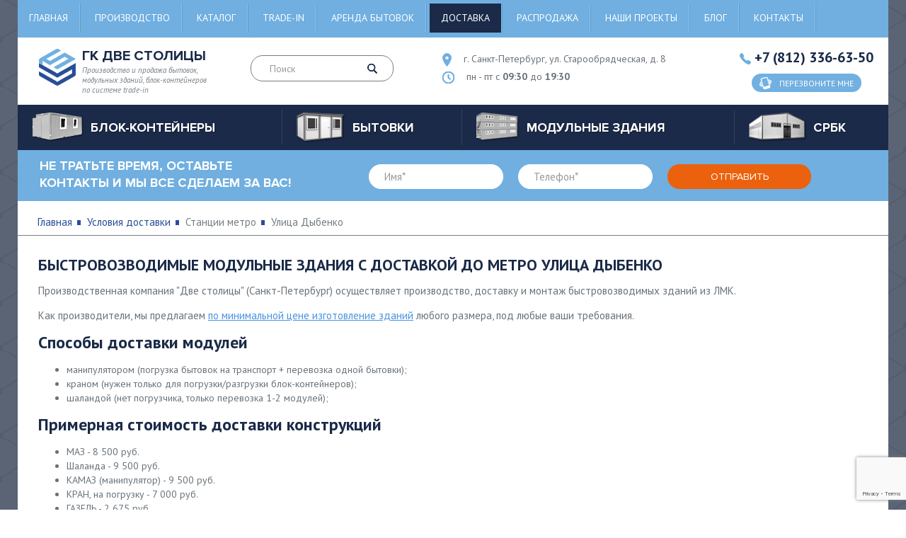

--- FILE ---
content_type: text/html; charset=utf-8
request_url: https://blokkonteiner-russia.ru/delivery/metro/ulitsa_dibenko/
body_size: 10080
content:
<!DOCTYPE html>
<html xmlns="http://www.w3.org/1999/xhtml">

	<head>
		<title>Модульные здания в Улице Дыбенко. Доставка с разгрузкой и монтажем</title>
		<meta http-equiv="Content-Type" 	content="text/html; charset=utf-8" />
<meta name="Keywords" content="доставка условия в Улица Дыбенко цены бытовки блок-контейнеры модульные здания компания две столицы Санкт-Петербург Ленинградская область" />
<meta name="Description" content="Условия доставки бытовок, модульных зданий, блок-контейнеров в Улица Дыбенко в компании Две столицы" />
<meta property="og:title"       	content="Модульные здания в Улице Дыбенко. Доставка с разгрузкой и монтажем" />
<meta property="og:description" 	content="Условия доставки бытовок, модульных зданий, блок-контейнеров в Улица Дыбенко в компании Две столицы" />
<meta property="og:url" 			content="/delivery/metro/ulitsa_dibenko/" />

		<!--[if IE]><script async src="http://html5shiv.googlecode.com/svn/trunk/html5.js"></script><![endif]-->
		<meta name="viewport" content="width=device-width, initial-scale=1.0, maximum-scale=1, user-scalable=0">
		<meta property="og:image" content="https://blokkonteiner-russia.ru/img/logo.png" />
		<meta property="og:site_name" content="ГК Две Столицы - производство и продажа бытовок, модульных зданий, блок-контейнеров" />

		<link rel="stylesheet" href="https://blokkonteiner-russia.ru/img/main.css?ver=20250515" type="text/css">
		<link href="https://fonts.googleapis.com/css?family=PT+Sans:400,400i,700&amp;subset=cyrillic,cyrillic-ext" rel="stylesheet">

		<!--Header служебное!-->
		
	</head>

	<body itemscope="itemscope" itemtype="http://schema.org/WebPage">
		<div id="wrapper">
			<header id="header" class="header" itemscope itemtype="http://schema.org/WPHeader">
   <meta itemprop="headline" content="ГК Две Столицы - производство и продажа бытовок, модульных зданий, блок-контейнеров">
  <meta itemprop="description" content="Доступные цены, большой ассортимент, профессиональная консультация. Наши консультанты ответят на все ваши вопросы ежедневно с 9:30 до 19:30. Заказ можно оформить круглосуточно.">

   <div class="container">
     <div class="head-menu">
	<div class="menu-icon-wrap">
		<span class="menu-icon">
			<span></span>
		</span>
	</div>

	<div class="menu-wrapper-fixed">
		<div class="menu-open-wrapper">

			<nav class="header-nav" itemscope itemtype="http://www.schema.org/SiteNavigationElement">
				<ul class="menu"><li><a href="https://blokkonteiner-russia.ru/" title="Главная" itemprop="url">Главная</a></li>
<li><a href="https://blokkonteiner-russia.ru/factory/" title="Производство" itemprop="url">Производство</a></li>
<li><a href="https://blokkonteiner-russia.ru/cat/" title="Каталог" itemprop="url">Каталог</a></li>
<li><a href="https://blokkonteiner-russia.ru/trade-in/" title="Trade-in" itemprop="url">Trade-in</a></li>
<li><a href="https://blokkonteiner-russia.ru/arenda/" title="Аренда бытовок" itemprop="url">Аренда бытовок</a></li>
<li class="active"><a href="https://blokkonteiner-russia.ru/delivery/" title="Доставка" itemprop="url">Доставка</a></li>
<li><a href="https://blokkonteiner-russia.ru/sales/" title="Распродажа" itemprop="url">Распродажа</a></li>
<li><a href="https://blokkonteiner-russia.ru/projects/" title="Наши проекты" itemprop="url">Наши проекты</a></li>
<li><a href="https://blokkonteiner-russia.ru/info/" title="Блог" itemprop="url">Блог</a></li>
<li><a href="https://blokkonteiner-russia.ru/contacts/" title="Контакты" itemprop="url">Контакты</a></li>
</ul>
			</nav>

		</div>
	</div>
</div><div class="header-info group">
	<a href="https://blokkonteiner-russia.ru/" title="Производство и продажа бытовок, модульных зданий, блок-контейнеров по системе trade-in" class="logo-bl">
		<span  class="logo"><img src="https://blokkonteiner-russia.ru/img/logo.png"  alt="ГК Две Столицы" title="ГК Две Столицы" itemprop="logo"></span>
		<span class="logo-txt"><span  itemprop="name">ГК Две Столицы</span> Производство и продажа бытовок, модульных зданий, блок-контейнеров по системе trade-in</span>
	</a>
	<div class="search-form">
		<form action="/p14/a8/index.html" method="post" id="search">
			<input type="text" name="query" placeholder="Поиск">
			<button class="btn-search"><i class="icon icon-lupa"></i></button>
		</form>
	</div>
	<div class="contact-header">
		<span class="place-bl"><i class="icon icon-place"></i> <span>г. Санкт-Петербург, ул. Старообрядческая, д. 8</span></span>
		<span class="time-bl"><i class="icon icon-time"></i> <span>пн - пт с <b>09:30</b> до <b>19:30</b></span></span>
	</div>
	<div class="phone-bl">
		<span class="phone-number"><i class="icon icon-phone"></i> <a href = "tel:+78123366350" title="Позвонить" rel="nofollow" class="callibri_phone01">+7 (812) 336-63-50</a></span>
		<a href="#popup" title="Перезвоните мне" rel="nofollow" onclick="yaCounter9726133.reachGoal('callback_santeh'); return true;" class="btn-feedback open-popup-link"><i class="icon icon-phone2"></i> <span>Перезвоните мне</span></a>
	</div>
</div><div class="cont-nav" itemscope itemtype="http://www.schema.org/SiteNavigationElement">
	<span class="cont-nav-icon"><span></span></span>
	<ul class="cont-nav-list">
<li>
	<a href="https://blokkonteiner-russia.ru/blok-konteinery/" class="cont-nav-list-title" title="Блок-контейнеры" itemprop="url">
    <span class="img-cont-nav"><img src="https://blokkonteiner-russia.ru/img/cont-nav-img1.png" alt="Блок-контейнеры" title="Блок-контейнеры"></span>
    <span class="txt-cont-nav" itemprop="name">Блок-контейнеры</span>
  </a> 
	<div class="cont-nav-list-bl cont-nav-list-bl-db">
		
				<div class="cont-nav-drop">  
<div class="cont-nav-drop-bl"><span>Подобрать по характеристикам</span>
	<ul> 
<li><a href="https://blokkonteiner-russia.ru/blok-konteinery/zimniy/" title="Утепленные" itemprop="url">Утепленные</a></li> 
 
<li><a href="https://blokkonteiner-russia.ru/blok-konteinery/metallicheskiy/" title="Металлические" itemprop="url">Металлические</a></li> 
 
<li><a href="https://blokkonteiner-russia.ru/blok-konteinery/sbornie/" title="Сборные и разборные" itemprop="url">Сборные и разборные</a></li> 
 
<li><a href="https://blokkonteiner-russia.ru/blok-konteinery/dlya_dachi/" title="Для дачи" itemprop="url">Для дачи</a></li> 
 
<li><a href="https://blokkonteiner-russia.ru/blok-konteinery/stroitelniy/" title="Строительные" itemprop="url">Строительные</a></li> 
 
<li><a href="https://blokkonteiner-russia.ru/blok-konteinery/office/" title="Офисные" itemprop="url">Офисные</a></li> 
 
<li><a href="https://blokkonteiner-russia.ru/blok-konteinery/for_life/" title="Жилые" itemprop="url">Жилые</a></li> 
 
<li><a href="https://blokkonteiner-russia.ru/blok-konteinery/s_kriltsom/" title="С крыльцом" itemprop="url">С крыльцом</a></li> 
 
<li><a href="https://blokkonteiner-russia.ru/blok-konteinery/mobilnie/" title="Сантехнические" itemprop="url">Сантехнические</a></li> 
 
<li><a href="https://blokkonteiner-russia.ru/blok-konteinery/stolovie/" title="Столовые" itemprop="url">Столовые</a></li> 
</ul>
</div> 
 
<div class="cont-nav-drop-bl"><span>Подобрать по назначению</span>
	<ul> 
<li><a href="https://blokkonteiner-russia.ru/blok-konteinery/dushevaya/" title=""Душевая"" itemprop="url">"Душевая"</a></li> 
 
<li><a href="https://blokkonteiner-russia.ru/blok-konteinery/banya/" title=""Баня"" itemprop="url">"Баня"</a></li> 
 
<li><a href="https://blokkonteiner-russia.ru/blok-konteinery/post_ohrani/" title=""Пост охраны"" itemprop="url">"Пост охраны"</a></li> 
 
<li><a href="https://blokkonteiner-russia.ru/blok-konteinery/prohodnie/" title=""Проходные"" itemprop="url">"Проходные"</a></li> 
 
<li><a href="https://blokkonteiner-russia.ru/blok-konteinery/besedka/" title=""Беседка"" itemprop="url">"Беседка"</a></li> 
 
<li><a href="https://blokkonteiner-russia.ru/blok-konteinery/shinomontage/" title=""Шиномонтаж"" itemprop="url">"Шиномонтаж"</a></li> 
 
<li><a href="https://blokkonteiner-russia.ru/blok-konteinery/voler/" title=""Вольер"" itemprop="url">"Вольер"</a></li> 
 
<li><a href="https://blokkonteiner-russia.ru/blok-konteinery/garazh/" title=""Гараж"" itemprop="url">"Гараж"</a></li> 
 
<li><a href="https://blokkonteiner-russia.ru/blok-konteinery/larek/" title=""Ларек"" itemprop="url">"Ларек"</a></li> 
</ul>
</div> 
 </div>
	</div>
</li>

<li>
	<a href="https://blokkonteiner-russia.ru/bytovki/" class="cont-nav-list-title" title="Бытовки" itemprop="url">
    <span class="img-cont-nav"><img src="https://blokkonteiner-russia.ru/img/cont-nav-img2.png" alt="Бытовки" title="Бытовки"></span>
    <span class="txt-cont-nav" itemprop="name">Бытовки</span>
  </a> 
	<div class="cont-nav-list-bl cont-nav-list-bl-db">
		
				<div class="cont-nav-drop">  
<div class="cont-nav-drop-bl"><span>Подобрать по характеристикам</span>
	<ul> 
<li><a href="https://blokkonteiner-russia.ru/bytovki/dachnie/" title="Дачные" itemprop="url">Дачные</a></li> 
 
<li><a href="https://blokkonteiner-russia.ru/bytovki/stroitelnie/" title="Строительные" itemprop="url">Строительные</a></li> 
 
<li><a href="https://blokkonteiner-russia.ru/bytovki/sbornie/" title="Сборно-разборные" itemprop="url">Сборно-разборные</a></li> 
 
<li><a href="https://blokkonteiner-russia.ru/bytovki/sadovie/" title="Садовые" itemprop="url">Садовые</a></li> 
 
<li><a href="https://blokkonteiner-russia.ru/bytovki/metallicheskie/" title="Металлические" itemprop="url">Металлические</a></li> 
 
<li><a href="https://blokkonteiner-russia.ru/bytovki/s_pechkoy/" title="Бытовки с печкой" itemprop="url">Бытовки с печкой</a></li> 
 
<li><a href="https://blokkonteiner-russia.ru/bytovki/zimnyaya/" title="Зимние" itemprop="url">Зимние</a></li> 
 
<li><a href="https://blokkonteiner-russia.ru/bytovki/s_verandoy/" title="С верандой" itemprop="url">С верандой</a></li> 
 
<li><a href="https://blokkonteiner-russia.ru/bytovki/derevyannie/" title="Деревянные" itemprop="url">Деревянные</a></li> 
 
<li><a href="https://blokkonteiner-russia.ru/bytovki/dvuhkomnatnaya/" title="2-х комнатные" itemprop="url">2-х комнатные</a></li> 
 
<li><a href="https://blokkonteiner-russia.ru/bytovki/nedorogo/" title="Недорогие модели бытовок" itemprop="url">Недорогие модели бытовок</a></li> 
 
<li><a href="https://blokkonteiner-russia.ru/bytovki/bu/" title="б/у" itemprop="url">б/у</a></li> 
</ul>
</div> 
 
<div class="cont-nav-drop-bl"><span>Подобрать по назначению</span>
	<ul> 
<li><a href="https://blokkonteiner-russia.ru/bytovki/s_dushem/" title=""Душевая"" itemprop="url">"Душевая"</a></li> 
 
<li><a href="https://blokkonteiner-russia.ru/bytovki/banya/" title=""Баня"" itemprop="url">"Баня"</a></li> 
 
<li><a href="https://blokkonteiner-russia.ru/bytovki/s_tualetom/" title=""Туалет"" itemprop="url">"Туалет"</a></li> 
 
<li><a href="https://blokkonteiner-russia.ru/bytovki/s_tualetom_i_dushem/" title=""Туалет и душевая"" itemprop="url">"Туалет и душевая"</a></li> 
</ul>
</div> 
 </div>
	</div>
</li>

<li>
	<a href="https://blokkonteiner-russia.ru/modulnyie_zdaniya/" class="cont-nav-list-title" title="Модульные здания" itemprop="url">
    <span class="img-cont-nav"><img src="https://blokkonteiner-russia.ru/img/cont-nav-img3.png" alt="Модульные здания" title="Модульные здания"></span>
    <span class="txt-cont-nav" itemprop="name">Модульные здания</span>
  </a> 
	<div class="cont-nav-list-bl ">
		
		<div class="cont-nav-drop-bl">
			<ul>  
<li><a href="https://blokkonteiner-russia.ru/modulnyie_zdaniya/bistrovozvodimie/" title="Быстровозводимые модульные здания" itemprop="url">Быстровозводимые модульные здания</a></li> 
 
<li><a href="https://blokkonteiner-russia.ru/modulnyie_zdaniya/sbornie/" title="Сборно разборные модульные конструкции" itemprop="url">Сборно разборные модульные конструкции</a></li> 
 
<li><a href="https://blokkonteiner-russia.ru/modulnyie_zdaniya/doma_iz_konteinerov/" title="Модульные дома из контейнеров" itemprop="url">Модульные дома из контейнеров</a></li> 
 
<li><a href="https://blokkonteiner-russia.ru/modulnyie_zdaniya/magazini/" title="Модульные магазины" itemprop="url">Модульные магазины</a></li> 
 
<li><a href="https://blokkonteiner-russia.ru/modulnyie_zdaniya/konteyneri/" title="Модульные контейнеры" itemprop="url">Модульные контейнеры</a></li> 
 
<li><a href="https://blokkonteiner-russia.ru/modulnyie_zdaniya/prichalnie_konstruktsii/" title="Причальные конструкции" itemprop="url">Причальные конструкции</a></li> 
 
<li><a href="https://blokkonteiner-russia.ru/modulnyie_zdaniya/stroitelnie_konstruktsii/" title="Строительные конструкции" itemprop="url">Строительные конструкции</a></li> 
 
			</ul>
			</div>
	</div>
</li>

<li>
	<a href="https://blokkonteiner-russia.ru/srbk/" class="cont-nav-list-title" title="СРБК" itemprop="url">
    <span class="img-cont-nav"><img src="https://blokkonteiner-russia.ru/img/cont-nav-img4.png" alt="СРБК" title="СРБК"></span>
    <span class="txt-cont-nav" itemprop="name">СРБК</span>
  </a> 
</li>
</ul>
</div>
   </div>
</header>


			<section id="middle">
				<!-- turbo :: start!-->
				<div class="form-cont form-cont2">
	<span class="title-form-cont2">НЕ ТРАТЬТЕ ВРЕМЯ, ОСТАВЬТЕ КОНТАКТЫ И МЫ ВСЕ СДЕЛАЕМ ЗА ВАС!</span>
	<form action="/p32/a6/index.html" method="post" id="feedback3">
		<input type="hidden" name="back" value="/p32/index.html">
		<input type="hidden" name="recaptcha" id="recaptcha">
		<span class="input-bl"><input type="text" name="clc[13]" class="must" placeholder="Имя*"></span>
		<span class="input-bl"><input type="text" name="clc[14]" placeholder="Телефон*" class="mask-phone must"></span>
		<input type="submit" class="btn-form-cont" value="Отправить" onClick="yaCounter9726133.reachGoal('zayavka_santeh'); return true; return checkMustFields('feedback3')">
	</form>
</div>
<div class="bread-crumb-bl">
	<div class="container">
		<ul class="bread-crumbs">
			<li><a href="https://blokkonteiner-russia.ru/" title="Главная">Главная</a></li>
			
			<li><a href="https://blokkonteiner-russia.ru/delivery/" title="Условия доставки">Условия доставки</a></li>
			<li>Станции метро</li>
			<li>Улица Дыбенко</li>
		</ul>
	</div>
</div>
<div class="container">
	<div class="content-txt ">
		<h1 class="about__title">Быстровозводимые модульные здания с доставкой  до метро Улица Дыбенко</h1><div class="about__text"><p>Производственная компания "Две столицы" (Санкт-Петербург) осуществляет производство, доставку и монтаж быстровозводимых зданий из ЛМК.</p><p>Как производители, мы предлагаем <a href="https://blokkonteiner-russia.ru/modulnyie_zdaniya/" title="модульные здания из ЛМК">по минимальной цене изготовление зданий</a> любого размера, под любые ваши требования. </p><h2>Способы доставки модулей</h2><ul><li>манипулятором (погрузка бытовок на транспорт + перевозка одной бытовки);</li><li>краном  (нужен только для погрузки/разгрузки блок-контейнеров);</li><li>шаландой (нет погрузчика, только перевозка 1-2 модулей);</li></ul><h2>Примерная стоимость доставки конструкций</h2><ul><li class="price1">МАЗ - 8 500 руб.</li><li class="price19">Шаланда - 9 500 руб.</li><li class="price10">КАМАЗ (манипулятор) - 9 500 руб.</li><li class="price32">КРАН, на погрузку - 7 000 руб.</li><li class="price25">ГАЗЕЛЬ - 2 675 руб.</li></ul><p>Вы можете заказать как "услугу под ключ" (когда мы загружаем блок-контейнеры, перевозим их вам на объект, разгружаем, монтируем), так и доставку без разгрузки и монтажа</p><p>Наличие готовых  быстровозводимых зданий и налаженная работа с ТК позволяет оперативно доставлять модульные здания Заказчикам.</p><p>Срочная доставка рассчитывается по дополнительному тарифу.<p><p><i>Цены  расчитаны приблизительно, и не являются афертой.</i></p><p>Свяжитесь с нами, и мы рассчитаем стоимость производства и доставки модульных зданий  до метро  Улица Дыбенко на максимально выгодных для Вас условиях.</p></div></div></div><noindex><div class="form-cont">
					<span class="title-form-cont">Оставьте Ваши контакты и мы поможем Вам сделать правильный выбор!</span>
					<form action="/p32/a6/index.html" method="post" id="feedback32">
						<input type="hidden" name="recaptcha" id="recaptcha99">
						<input type="hidden" name="back" value="/p32/index.html">
						<span class="input-bl"><input type="text" name="clc[13]" class="must" placeholder="Имя*"></span>
						<span class="input-bl"><input type="text" name="clc[14]" class="mask-phone must" placeholder="Телефон*"></span>
						<input type="submit" class="btn-form-cont" value="Отправить" onClick="return checkMustFields('feedback32')">
					</form>
				</div></noindex><div class="specialized-solutions"><div class="container"><div class="h4 xxx">Примеры быстровозводимых зданий</div><ul class="list-specialized-solutions"><li><a href="https://blokkonteiner-russia.ru/modulnyie_zdaniya/bistrovozvodimie/motel/" title="Модульное здание мотель"><span class="title-specialized-solutions" id="ttl_12">Модульное здание мотель <span></span></span><span class="img-specialized-solutions"><img src="https://blokkonteiner-russia.ru/preview/16sMotel001.jpg" alt="Модульное здание мотель"></span></a><div class="price-specialized-solutions-bl"><span class="price-specialized-solutions no_oferta"><span id="cost_12">12 520 000</span> руб.</span><a href="https://blokkonteiner-russia.ru/modulnyie_zdaniya/bistrovozvodimie/motel/" title="Модульное здание мотель" class="btn">подробнее</a></div></li><li><a href="https://blokkonteiner-russia.ru/modulnyie_zdaniya/bistrovozvodimie/zhilblock2/" title="Одноэтажное модульное здание «Жилблок»"><span class="title-specialized-solutions" id="ttl_4">Одноэтажное модульное здание «Жилблок» <span></span></span><span class="img-specialized-solutions"><img src="https://blokkonteiner-russia.ru/preview/14sshilbliock2.jpg" alt="Одноэтажное модульное здание «Жилблок»"></span></a><div class="price-specialized-solutions-bl"><span class="price-specialized-solutions no_oferta"><span id="cost_4">1 500 000</span> руб.</span><a href="https://blokkonteiner-russia.ru/modulnyie_zdaniya/bistrovozvodimie/zhilblock2/" title="Одноэтажное модульное здание «Жилблок»" class="btn">подробнее</a></div></li><li><a href="https://blokkonteiner-russia.ru/modulnyie_zdaniya/bistrovozvodimie/Stolovaya-1/" title="Модульное здание Столовая"><span class="title-specialized-solutions" id="ttl_14">Модульное здание Столовая <span></span></span><span class="img-specialized-solutions"><img src="https://blokkonteiner-russia.ru/preview/16sStolovaya001.jpg" alt="Модульное здание Столовая"></span></a><div class="price-specialized-solutions-bl"><span class="price-specialized-solutions no_oferta"><span id="cost_14">800 000</span> руб.</span><a href="https://blokkonteiner-russia.ru/modulnyie_zdaniya/bistrovozvodimie/Stolovaya-1/" title="Модульное здание Столовая" class="btn">подробнее</a></div></li><li><a href="https://blokkonteiner-russia.ru/modulnyie_zdaniya/bistrovozvodimie/modulnyie_zdaniyaallerskayadispetcherskaya1/" title="Модульное здание «Диспетчерская»"><span class="title-specialized-solutions" id="ttl_1">Модульное здание «Диспетчерская» <span></span></span><span class="img-specialized-solutions"><img src="https://blokkonteiner-russia.ru/preview/14sdispetcherskaya.jpg" alt="Модульное здание «Диспетчерская»"></span></a><div class="price-specialized-solutions-bl"><span class="price-specialized-solutions no_oferta"><span id="cost_1">100 000</span> руб.</span><a href="https://blokkonteiner-russia.ru/modulnyie_zdaniya/bistrovozvodimie/modulnyie_zdaniyaallerskayadispetcherskaya1/" title="Модульное здание «Диспетчерская»" class="btn">подробнее</a></div></li></ul></div></div><div class="specialized-solutions"><div class="container"><div class="h4">Портфолио</div><ul class="list-specialized-solutions"><li><a href="https://blokkonteiner-russia.ru/projects/levashovo2024/" title="Группа модульных зданий"><span class="title-specialized-solutions">Группа модульных зданий</span><span class="img-specialized-solutions"><img src="https://blokkonteiner-russia.ru/works/levashovo2024_01.jpg" alt="Группа модульных зданий" title="Группа модульных зданий"></span></a><div class="price-specialized-solutions-bl"><i>август 2024г.</i></div></li><li><a href="https://blokkonteiner-russia.ru/projects/blokkonteyner_vozroshdenie/" title="Группа блок-контейнеров"><span class="title-specialized-solutions">Группа блок-контейнеров</span><span class="img-specialized-solutions"><img src="https://blokkonteiner-russia.ru/works/vozroshdenie01.jpg" alt="Группа блок-контейнеров" title="Группа блок-контейнеров"></span></a><div class="price-specialized-solutions-bl"><i>февраль 2023г.</i><br>размеры 6000*2400*2450мм</div></li><li><a href="https://blokkonteiner-russia.ru/projects/blokkonteyner_kirovsk/" title="Блок-контейнер"><span class="title-specialized-solutions">Блок-контейнер</span><span class="img-specialized-solutions"><img src="https://blokkonteiner-russia.ru/works/kirovsk01.jpg" alt="Блок-контейнер" title="Блок-контейнер"></span></a><div class="price-specialized-solutions-bl"><i>июль 2022г.</i><br>Цена: <b>275 000 руб.</b><br>размеры 6000*2400*2500мм</div></li><li><a href="https://blokkonteiner-russia.ru/projects/cds/" title="Проходная"><span class="title-specialized-solutions">Проходная</span><span class="img-specialized-solutions"><img src="https://blokkonteiner-russia.ru/cat/s5d77419867fdb.jpg" alt="Проходная" title="Проходная"></span></a><div class="price-specialized-solutions-bl"><i>сентябрь 2019 года</i><br>Время производства 2 дня
Стоимость 148 тысяч</div></li><li><a href="https://blokkonteiner-russia.ru/projects/3_modulnih_zdaniya_dlya_metropolitena_spb/" title="3 модульных здания для метрополитена СПб"><span class="title-specialized-solutions">3 модульных здания для метрополитена СПб</span><span class="img-specialized-solutions"><img src="https://blokkonteiner-russia.ru/works/dachnoe1.jpg" alt="3 модульных здания для метрополитена СПб" title="3 модульных здания для метрополитена СПб"></span></a><div class="price-specialized-solutions-bl"><i>февраль 2020г.</i><br>Цена: <b>10 505 650 руб.</b></div></li><li><a href="https://blokkonteiner-russia.ru/projects/vladimirovka/" title="Комплекс модульных зданий на военно-морском полигоне на Ладоге"><span class="title-specialized-solutions">Комплекс модульных зданий на военно-морском полигоне на Ладоге</span><span class="img-specialized-solutions"><img src="https://blokkonteiner-russia.ru/cat/s5cb4b3e636431.jpg" alt="Комплекс модульных зданий на военно-морском полигоне на Ладоге" title="Комплекс модульных зданий на военно-морском полигоне на Ладоге"></span></a><div class="price-specialized-solutions-bl"><i>октябрь 2016г.</i><br>Цена: <b>10 600 000 руб.</b></div></li><li><a href="https://blokkonteiner-russia.ru/projects/gruppa_modulnih_zdaniy/" title="Группа модульных зданий"><span class="title-specialized-solutions">Группа модульных зданий</span><span class="img-specialized-solutions"><img src="https://blokkonteiner-russia.ru/works/sverdlovskaya_nab_01.jpg" alt="Группа модульных зданий" title="Группа модульных зданий"></span></a><div class="price-specialized-solutions-bl"><i>май 2025г.</i><br>6000*6000*2800мм</div></li><li><a href="https://blokkonteiner-russia.ru/projects/106_blok-konteynerov_624m/" title="106 Блок-контейнеров 6*2,4м"><span class="title-specialized-solutions">106 Блок-контейнеров 6*2,4м</span><span class="img-specialized-solutions"><img src="https://blokkonteiner-russia.ru/works/bitovki_cds.jpg" alt="106 Блок-контейнеров 6*2,4м" title="106 Блок-контейнеров 6*2,4м"></span></a><div class="price-specialized-solutions-bl"><i>май-октябрь 2021г.</i></div></li></ul><br></div></div><div class="container"><br><h2>Статьи по теме</h2><div class="articles portfolio2"><div class="article"><div class="portfolio_image"><img src="https://blokkonteiner-russia.ru/news/blok_konteyner_dlya_dachi.jpg" alt="Блок контейнер для дачи" title="Блок контейнер для дачи"></div><div class="portfolio_desc"><a href="https://blokkonteiner-russia.ru/info/blok_konteyner_dlya_dachi/">Блок контейнер для дачи</a><br><i>17 июля 2019 года</i><br>Дачные бытовки используются как место работы прораба, в качестве склада для хранения инвентаря, в них иногда размещают пост охраны, проживают рабочие, ведущие строительство на участке.</div></div><div class="article"><div class="portfolio_image"><img src="https://blokkonteiner-russia.ru/news/blok-konteynerov_raznovidnosti_i_oblast_primeneniya.jpg" alt="Модульные здания из блок-контейнеров: разновидности и область применения" title="Модульные здания из блок-контейнеров: разновидности и область применения"></div><div class="portfolio_desc"><a href="https://blokkonteiner-russia.ru/info/blok-konteynerov_raznovidnosti_i_oblast_primeneniya/">Модульные здания из блок-контейнеров: разновидности и область применения</a><br><i>07 марта 2019 года</i><br>Блочно-модульные здания (они же – быстровозводимые) – достойная альтернатива капитальным постройкам. Чем они примечательны? Проведем краткий обзор.</div></div><div class="article"><div class="portfolio_image"><img src="https://blokkonteiner-russia.ru/news/konstruktsiya_blok-konteynera.jpg" alt="Конструкция современного блок-контейнера" title="Конструкция современного блок-контейнера"></div><div class="portfolio_desc"><a href="https://blokkonteiner-russia.ru/info/konstruktsiya_blok-konteynera/">Конструкция современного блок-контейнера</a><br><i>09 июня 2019 года</i><br>Ещё двадцать лет назад жилой блок-контейнер, используемый в качестве строительной бытовки или другого временного жилья, представлял собой примитивную постройку из металла. Современный блок-контейнер – это сложное инженерно-техническое сооружение, которое имеет целый ряд конструктивных особенностей.</div></div><div class="article"><div class="portfolio_image"><img src="https://blokkonteiner-russia.ru/news/modulnie_doma_dlya_kruglogodichnogo_progivaniya.jpg" alt="Модульные дома для круглогодичного проживания" title="Модульные дома для круглогодичного проживания"></div><div class="portfolio_desc"><a href="https://blokkonteiner-russia.ru/info/modulnie_doma_dlya_kruglogodichnogo_progivaniya/">Модульные дома для круглогодичного проживания</a><br><i>02 июня 2019 года</i><br>Качественный и недорогой модульный дом из блок-контейнеров станет отличным решением для того чтобы быстро возвести на территории полноценное жильё со всеми необходимыми удобствами.</div></div></div></div><div class="container"><br><h2>Доставка к другим станциям метро</h2><div class="tabs__list"><ul><li><a href="https://blokkonteiner-russia.ru/delivery/metro/avtovo/" title="Автово">Автово</a></li><li><a href="https://blokkonteiner-russia.ru/delivery/metro/udelnaya/" title="Удельная">Удельная</a></li><li><a href="https://blokkonteiner-russia.ru/delivery/metro/komendantskiy_pr/" title="Комендантский пр.">Комендантский пр.</a></li><li><a href="https://blokkonteiner-russia.ru/delivery/metro/buharestskaya/" title="Бухарестская">Бухарестская</a></li><li><a href="https://blokkonteiner-russia.ru/delivery/metro/narvskaya/" title="Нарвская">Нарвская</a></li><li><a href="https://blokkonteiner-russia.ru/delivery/metro/primorskaya/" title="Приморская">Приморская</a></li><li><a href="https://blokkonteiner-russia.ru/delivery/metro/mayakovskaya/" title="Маяковская">Маяковская</a></li><li><a href="https://blokkonteiner-russia.ru/delivery/metro/moskovskie_vorota/" title="Московские ворота">Московские ворота</a></li></ul></div></div><div class="container">
				<div class="content-txt "><br><br>
		<div class="soc-bl">
			<span>Поделиться</span>
			<script src = "//yastatic.net/es5-shims/0.0.2/es5-shims.min.js"></script>
			<script src = "//yastatic.net/share2/share.js"></script>
			<div class="ya-share2" data-services="collections,vkontakte,facebook,odnoklassniki,moimir,gplus,twitter,linkedin,viber,whatsapp,skype,telegram"></div>
		</div>
	</div>
</div>
				<!-- turbo :: finish!-->

				<div class="form-cont">
					<span class="title-form-cont">Оставьте Ваши контакты и мы поможем Вам сделать правильный выбор!</span>
					<form action="/p32/a6/index.html" method="post" id="feedback1">
						<input type="hidden" name="back" value="/p32/index.html">
						<input type="hidden" name="recaptcha" id="recaptcha">
						<span class="input-bl"><input type="text" name="clc[13]" class="must" placeholder="Имя*"></span>
						<span class="input-bl"><input type="text" name="clc[14]" placeholder="Телефон*" class="mask-phone must"></span>
						<input type="submit" class="btn-form-cont" value="Отправить" onClick="return checkMustFields('feedback1')">
					</form>
					<div class="soc-bl">
						<span>Поделиться</span>

						<script src = "//yastatic.net/es5-shims/0.0.2/es5-shims.min.js"></script>
						<script src = "//yastatic.net/share2/share.js"></script>
						<div class="ya-share2" data-services="collections,vkontakte,facebook,odnoklassniki,moimir,gplus,twitter,linkedin,viber,whatsapp,skype,telegram"></div>
					</div>
				</div>

			</section>
			<!-- #middle-->

			<div class="page-buffer"></div>
		</div>
		<!-- #wrapper -->


		<!-- footer -->
<footer id="footer" class="footer" itemscope="itemscope" itemtype="http://schema.org/WPFooter">
	<div class="container">
		<div class="footer-cont">
			<div class="footer-logo">
				<div class="footer-logo-bl">
					<a href="https://blokkonteiner-russia.ru/" title="Производство и продажа бытовок, модульных зданий, блок-контейнеров"><img src="https://blokkonteiner-russia.ru/img/logo.png" alt="ГК Две Столицы" title="ГК Две Столицы"></a>
					<span>ГК Две<br> Столицы</span>
				</div>
				<span>&copy; <span itemprop="copyrightYear">2010-2024</span> ГК Две Столицы</span>
			</div>

			<!--Меню в футере!-->
			<div class="footer-list-bl">
	
<ul class="footer-list"> 
	<li><a href="https://blokkonteiner-russia.ru/blok-konteinery/" title="Блок-контейнеры" alt="Блок-контейнеры">Блок-контейнеры</a></li>
	
 
	<li><a href="https://blokkonteiner-russia.ru/bytovki/" title="Бытовки" alt="Бытовки">Бытовки</a></li>
	
 
	<li><a href="https://blokkonteiner-russia.ru/modulnyie_zdaniya/" title="Модульные здания" alt="Модульные здания">Модульные здания</a></li>
	
 
	<li><a href="https://blokkonteiner-russia.ru/srbk/" title="СРКБ" alt="СРКБ">СРКБ</a></li>
	
 
	<li><a href="https://blokkonteiner-russia.ru/arenda/" title="Аренда" alt="Аренда">Аренда</a></li>
	
 
</ul>
<ul class="footer-list">
	<li><a href="https://blokkonteiner-russia.ru/delivery/" title="Доставка и оплата" alt="Доставка и оплата">Доставка и оплата</a></li>
	
 
	<li><a href="https://blokkonteiner-russia.ru/vykup/" title="Выкуп бытовок" alt="Выкуп бытовок">Выкуп бытовок</a></li>
	
 
	<li><a href="https://blokkonteiner-russia.ru/projects/" title="Наши работы" alt="Наши работы">Наши работы</a></li>
	
 
	<li><a href="https://blokkonteiner-russia.ru/factory/" title="Производство" alt="Производство">Производство</a></li>
	
 
	<li><a href="https://blokkonteiner-russia.ru/reviews/" title="Отзывы" alt="Отзывы">Отзывы</a></li>
	
 
	<li><a href="https://blokkonteiner-russia.ru/contacts/" title="Контакты" alt="Контакты">Контакты</a></li>
	</ul>

</div>

			<div class="footer-contact contact-header">
				<span class="place-bl"><i class="icon icon-place"></i> <span>г. Санкт-Петербург, ул. Старообрядческая, д. 8</span></span>
				<span class="time-bl"><i class="icon icon-time"></i> <span>пн - пт с <b>09:30</b> до <b>19:30</b></span></span>
				<span class="mail-bl"><i class="icon icon-mail"></i> <a href="mailto:blokrus@mail.ru" title="Написать нам" rel="nofollow">blokrus@mail.ru</a></span>
			</div>
		</div>

		<div class="phone-bl">
			<span class="phone-number"><i class="icon icon-phone"></i> <a href = "tel:+78123366350" title="Позвонить" rel="nofollow" class="callibri_phone02">+7 (812) 336-63-50</a></span>
			<a href="#popup" title="Перезвоните мне" rel="nofollow" onclick="yaCounter9726133.reachGoal('callback_santeh'); return true;" class="open-popup-link"><i class="icon icon-phone2"></i> <span>Перезвоните мне</span></a>
		</div>
	</div>
</footer><noindex>
<div id="popup" class="white-popup mfp-hide">
  <div class="form-popup">
    <span class="title-popup">Заказать звонок</span>
    <form action="/p28/a6/index.html" method="post" id="feedback90">
      <input type="hidden" name="back" value="/p28/index.html">
<input type="hidden" name="recaptcha" id="recaptcha4">
      <span class="input-bl">
        <input type="text" name="clc[5]" class="must" placeholder="Ваше Имя*">
        <span class="error-input">Это поле не может быть пустым</span>
      </span>
      <span class="input-bl">
        <input type="text" name="clc[6]" placeholder="Ваш телефон*" class="mask-phone must">
        <span class="error-input">Это поле не может быть пустым</span>
      </span>
      <div class="text-center">
        <input type="submit" class="btn" value="Отправить" onClick="return checkMustFields('feedback90')">
      </div>
   </form>
  </div>
</div>
</noindex><noindex>
	<div id="popup2" class="white-popup mfp-hide">
		<div class="form-popup">
			<span class="title-popup">Заказ товара</span>
			<form action="/p33/a6/index.html" method="post" id="feedback93">
				<input type="hidden" name="back" value="/p33/index.html">
				<input type="hidden" name="recaptcha" id="recaptcha33">
				<span class="input-bl"><input type="text" name="clc[15]" class="must" placeholder="Ваше Имя*"></span>
				<span class="input-bl"><input type="text" name="clc[16]" placeholder="Ваш телефон*" class="mask-phone must"></span>
				<span class="input-bl"><textarea name="clc[20]" id="order_info" placeholder="Содержание заказа" cols="50" rows="4"  class="must"></textarea></span>
				<div class="text-center">
					<input type="submit" class="btn" value="Отправить" onClick="return checkMustFields('feedback93')">
				</div>
			</form>
		</div>
	</div>
</noindex><noindex>
	<div style="display:none">
		<!-- Yandex.Metrika informer -->
		<a href="https://metrika.yandex.ru/stat/?id=9726133&amp;from=informer" target="_blank" rel="nofollow"><img src="https://informer.yandex.ru/informer/9726133/1_0_E4E4E4FF_C4C4C4FF_0_uniques"
style="width:80px; height:15px; border:0;" alt="Яндекс.Метрика" title="Яндекс.Метрика: данные за сегодня (уникальные посетители)" class="ym-advanced-informer" data-cid="9726133" data-lang="ru" /></a>
		<!-- /Yandex.Metrika informer -->

		<!-- Yandex.Metrika counter -->
		<script type="text/javascript">
			(function(m, e, t, r, i, k, a)
			{
				m[i] = m[i] || function()
				{
					(m[i].a = m[i].a || []).push(arguments)
				};
				m[i].l = 1 * new Date();
				k = e.createElement(t), a = e.getElementsByTagName(t)[0], k.async = 1, k.src = r, a.parentNode.insertBefore(k, a)
			})
			(window, document, "script", "https://mc.yandex.ru/metrika/tag.js", "ym");

			ym(9726133, "init",
			{
				clickmap: true,
				trackLinks: true,
				accurateTrackBounce: true,
				webvisor: true,
				trackHash: true
			});
		</script>
		<noscript><div><img src="https://mc.yandex.ru/watch/9726133" style="position:absolute; left:-9999px;" alt="" /></div></noscript>
		<!-- /Yandex.Metrika counter -->



		<!--LiveInternet counter-->
		<script type="text/javascript" async>
			document.write("<a href = '//www.liveinternet.ru/click' " +
				"target=_blank><img src = '//counter.yadro.ru/hit?t58.6;r" +
				escape(document.referrer) + ((typeof(screen) == "undefined") ? "" :
					";s" + screen.width + "*" + screen.height + "*" + (screen.colorDepth ?
						screen.colorDepth : screen.pixelDepth)) + ";u" + escape(document.URL) +
				";" + Math.random() +
				"' alt='' title='LiveInternet' " +
				"border='0' width='88' height='31'></a>")
		</script>
		<!--/LiveInternet-->

	</div>
</noindex><noindex>
	<script src="https://blokkonteiner-russia.ru/js/jquery.min.js"></script>
	<script src="https://blokkonteiner-russia.ru/js/jquery.formstyler.min.js"></script>
	<script src="https://blokkonteiner-russia.ru/js/owl.carousel.min.js"></script>
	<script src="https://blokkonteiner-russia.ru/js/magnific-popup.min.js"></script>
	<script src="https://blokkonteiner-russia.ru/js/owl.carousel2.thumbs.min.js"></script>
	<script src="https://blokkonteiner-russia.ru/js/jquery.flexslider-min.js"></script>
	<script src = "//code.jquery.com/ui/1.11.4/jquery-ui.min.js"></script>
	<script src="https://blokkonteiner-russia.ru/js/jquery.fancybox.pack.js" type="text/javascript"></script>
	<link rel="stylesheet" href="https://blokkonteiner-russia.ru/js/jquery.fancybox.compressed.css" type="text/css" media="screen" />
	<link rel="stylesheet" href="https://blokkonteiner-russia.ru/js/helpers/jquery.fancybox-buttons.compressed.css" type="text/css" media="screen" />
	<script type="text/javascript" src="https://blokkonteiner-russia.ru/js/helpers/jquery.fancybox-buttons.compressed.js"></script>
	<script type="text/javascript" src="https://blokkonteiner-russia.ru/js/helpers/jquery.fancybox-media.compressed.js"></script>

	<script type="text/javascript" src = "//cdn.jsdelivr.net/npm/slick-carousel@1.8.1/slick/slick.min.js"></script>
	<link rel="stylesheet" type="text/css" href = "//cdn.jsdelivr.net/npm/slick-carousel@1.8.1/slick/slick.css" />

	<script src="https://blokkonteiner-russia.ru/js/main.js?ver=20250515"></script>
</noindex><noindex>
	<link href="https://blokkonteiner-russia.ru/js/fotorama.css" rel="stylesheet">
	<script src="https://blokkonteiner-russia.ru/js/fotorama.js"></script>
</noindex><noindex>
 <script src = "//cdn.callibri.ru/callibri.js" type="text/javascript" charset="utf-8"></script>
</noindex><noindex>
<!-- Google pixel -->
</noindex><noindex>
<!-- BEGIN JIVOSITE CODE {literal} -->
<script type='text/javascript'>
(function(){ var widget_id = 'EuZjX5ROQC';var d=document;var w=window;function l(){
  var s = document.createElement('script'); s.type = 'text/javascript'; s.async = true;
  s.src = '//code.jivosite.com/script/widget/'+widget_id
    ; var ss = document.getElementsByTagName('script')[0]; ss.parentNode.insertBefore(s, ss);}
  if(d.readyState=='complete'){l();}else{if(w.attachEvent){w.attachEvent('onload',l);}
  else{w.addEventListener('load',l,false);}}})();
</script>
<!-- {/literal} END JIVOSITE CODE -->
</noindex><noindex>
<script src="https://www.google.com/recaptcha/api.js?render=6Le8mbIUAAAAAPw2rs5Anrpypjao4awuo72E5zOI"></script>
	<script>
		grecaptcha.ready(function()
		{
			grecaptcha.execute('6Le8mbIUAAAAAPw2rs5Anrpypjao4awuo72E5zOI',
			{
				action: 'contact'
			}).then(function(token)
			{
				for(var i = 0; i < 100; i++)
				{
					var aim = document.getElementById('recaptcha' + (i == 0 ? "" : i + 1));
					if(aim) aim.value = token;
				}
			});
		});
	</script>
</noindex>


	</body>

</html>

--- FILE ---
content_type: text/html; charset=utf-8
request_url: https://www.google.com/recaptcha/api2/anchor?ar=1&k=6Le8mbIUAAAAAPw2rs5Anrpypjao4awuo72E5zOI&co=aHR0cHM6Ly9ibG9ra29udGVpbmVyLXJ1c3NpYS5ydTo0NDM.&hl=en&v=PoyoqOPhxBO7pBk68S4YbpHZ&size=invisible&anchor-ms=20000&execute-ms=30000&cb=48fmijgjpq50
body_size: 49646
content:
<!DOCTYPE HTML><html dir="ltr" lang="en"><head><meta http-equiv="Content-Type" content="text/html; charset=UTF-8">
<meta http-equiv="X-UA-Compatible" content="IE=edge">
<title>reCAPTCHA</title>
<style type="text/css">
/* cyrillic-ext */
@font-face {
  font-family: 'Roboto';
  font-style: normal;
  font-weight: 400;
  font-stretch: 100%;
  src: url(//fonts.gstatic.com/s/roboto/v48/KFO7CnqEu92Fr1ME7kSn66aGLdTylUAMa3GUBHMdazTgWw.woff2) format('woff2');
  unicode-range: U+0460-052F, U+1C80-1C8A, U+20B4, U+2DE0-2DFF, U+A640-A69F, U+FE2E-FE2F;
}
/* cyrillic */
@font-face {
  font-family: 'Roboto';
  font-style: normal;
  font-weight: 400;
  font-stretch: 100%;
  src: url(//fonts.gstatic.com/s/roboto/v48/KFO7CnqEu92Fr1ME7kSn66aGLdTylUAMa3iUBHMdazTgWw.woff2) format('woff2');
  unicode-range: U+0301, U+0400-045F, U+0490-0491, U+04B0-04B1, U+2116;
}
/* greek-ext */
@font-face {
  font-family: 'Roboto';
  font-style: normal;
  font-weight: 400;
  font-stretch: 100%;
  src: url(//fonts.gstatic.com/s/roboto/v48/KFO7CnqEu92Fr1ME7kSn66aGLdTylUAMa3CUBHMdazTgWw.woff2) format('woff2');
  unicode-range: U+1F00-1FFF;
}
/* greek */
@font-face {
  font-family: 'Roboto';
  font-style: normal;
  font-weight: 400;
  font-stretch: 100%;
  src: url(//fonts.gstatic.com/s/roboto/v48/KFO7CnqEu92Fr1ME7kSn66aGLdTylUAMa3-UBHMdazTgWw.woff2) format('woff2');
  unicode-range: U+0370-0377, U+037A-037F, U+0384-038A, U+038C, U+038E-03A1, U+03A3-03FF;
}
/* math */
@font-face {
  font-family: 'Roboto';
  font-style: normal;
  font-weight: 400;
  font-stretch: 100%;
  src: url(//fonts.gstatic.com/s/roboto/v48/KFO7CnqEu92Fr1ME7kSn66aGLdTylUAMawCUBHMdazTgWw.woff2) format('woff2');
  unicode-range: U+0302-0303, U+0305, U+0307-0308, U+0310, U+0312, U+0315, U+031A, U+0326-0327, U+032C, U+032F-0330, U+0332-0333, U+0338, U+033A, U+0346, U+034D, U+0391-03A1, U+03A3-03A9, U+03B1-03C9, U+03D1, U+03D5-03D6, U+03F0-03F1, U+03F4-03F5, U+2016-2017, U+2034-2038, U+203C, U+2040, U+2043, U+2047, U+2050, U+2057, U+205F, U+2070-2071, U+2074-208E, U+2090-209C, U+20D0-20DC, U+20E1, U+20E5-20EF, U+2100-2112, U+2114-2115, U+2117-2121, U+2123-214F, U+2190, U+2192, U+2194-21AE, U+21B0-21E5, U+21F1-21F2, U+21F4-2211, U+2213-2214, U+2216-22FF, U+2308-230B, U+2310, U+2319, U+231C-2321, U+2336-237A, U+237C, U+2395, U+239B-23B7, U+23D0, U+23DC-23E1, U+2474-2475, U+25AF, U+25B3, U+25B7, U+25BD, U+25C1, U+25CA, U+25CC, U+25FB, U+266D-266F, U+27C0-27FF, U+2900-2AFF, U+2B0E-2B11, U+2B30-2B4C, U+2BFE, U+3030, U+FF5B, U+FF5D, U+1D400-1D7FF, U+1EE00-1EEFF;
}
/* symbols */
@font-face {
  font-family: 'Roboto';
  font-style: normal;
  font-weight: 400;
  font-stretch: 100%;
  src: url(//fonts.gstatic.com/s/roboto/v48/KFO7CnqEu92Fr1ME7kSn66aGLdTylUAMaxKUBHMdazTgWw.woff2) format('woff2');
  unicode-range: U+0001-000C, U+000E-001F, U+007F-009F, U+20DD-20E0, U+20E2-20E4, U+2150-218F, U+2190, U+2192, U+2194-2199, U+21AF, U+21E6-21F0, U+21F3, U+2218-2219, U+2299, U+22C4-22C6, U+2300-243F, U+2440-244A, U+2460-24FF, U+25A0-27BF, U+2800-28FF, U+2921-2922, U+2981, U+29BF, U+29EB, U+2B00-2BFF, U+4DC0-4DFF, U+FFF9-FFFB, U+10140-1018E, U+10190-1019C, U+101A0, U+101D0-101FD, U+102E0-102FB, U+10E60-10E7E, U+1D2C0-1D2D3, U+1D2E0-1D37F, U+1F000-1F0FF, U+1F100-1F1AD, U+1F1E6-1F1FF, U+1F30D-1F30F, U+1F315, U+1F31C, U+1F31E, U+1F320-1F32C, U+1F336, U+1F378, U+1F37D, U+1F382, U+1F393-1F39F, U+1F3A7-1F3A8, U+1F3AC-1F3AF, U+1F3C2, U+1F3C4-1F3C6, U+1F3CA-1F3CE, U+1F3D4-1F3E0, U+1F3ED, U+1F3F1-1F3F3, U+1F3F5-1F3F7, U+1F408, U+1F415, U+1F41F, U+1F426, U+1F43F, U+1F441-1F442, U+1F444, U+1F446-1F449, U+1F44C-1F44E, U+1F453, U+1F46A, U+1F47D, U+1F4A3, U+1F4B0, U+1F4B3, U+1F4B9, U+1F4BB, U+1F4BF, U+1F4C8-1F4CB, U+1F4D6, U+1F4DA, U+1F4DF, U+1F4E3-1F4E6, U+1F4EA-1F4ED, U+1F4F7, U+1F4F9-1F4FB, U+1F4FD-1F4FE, U+1F503, U+1F507-1F50B, U+1F50D, U+1F512-1F513, U+1F53E-1F54A, U+1F54F-1F5FA, U+1F610, U+1F650-1F67F, U+1F687, U+1F68D, U+1F691, U+1F694, U+1F698, U+1F6AD, U+1F6B2, U+1F6B9-1F6BA, U+1F6BC, U+1F6C6-1F6CF, U+1F6D3-1F6D7, U+1F6E0-1F6EA, U+1F6F0-1F6F3, U+1F6F7-1F6FC, U+1F700-1F7FF, U+1F800-1F80B, U+1F810-1F847, U+1F850-1F859, U+1F860-1F887, U+1F890-1F8AD, U+1F8B0-1F8BB, U+1F8C0-1F8C1, U+1F900-1F90B, U+1F93B, U+1F946, U+1F984, U+1F996, U+1F9E9, U+1FA00-1FA6F, U+1FA70-1FA7C, U+1FA80-1FA89, U+1FA8F-1FAC6, U+1FACE-1FADC, U+1FADF-1FAE9, U+1FAF0-1FAF8, U+1FB00-1FBFF;
}
/* vietnamese */
@font-face {
  font-family: 'Roboto';
  font-style: normal;
  font-weight: 400;
  font-stretch: 100%;
  src: url(//fonts.gstatic.com/s/roboto/v48/KFO7CnqEu92Fr1ME7kSn66aGLdTylUAMa3OUBHMdazTgWw.woff2) format('woff2');
  unicode-range: U+0102-0103, U+0110-0111, U+0128-0129, U+0168-0169, U+01A0-01A1, U+01AF-01B0, U+0300-0301, U+0303-0304, U+0308-0309, U+0323, U+0329, U+1EA0-1EF9, U+20AB;
}
/* latin-ext */
@font-face {
  font-family: 'Roboto';
  font-style: normal;
  font-weight: 400;
  font-stretch: 100%;
  src: url(//fonts.gstatic.com/s/roboto/v48/KFO7CnqEu92Fr1ME7kSn66aGLdTylUAMa3KUBHMdazTgWw.woff2) format('woff2');
  unicode-range: U+0100-02BA, U+02BD-02C5, U+02C7-02CC, U+02CE-02D7, U+02DD-02FF, U+0304, U+0308, U+0329, U+1D00-1DBF, U+1E00-1E9F, U+1EF2-1EFF, U+2020, U+20A0-20AB, U+20AD-20C0, U+2113, U+2C60-2C7F, U+A720-A7FF;
}
/* latin */
@font-face {
  font-family: 'Roboto';
  font-style: normal;
  font-weight: 400;
  font-stretch: 100%;
  src: url(//fonts.gstatic.com/s/roboto/v48/KFO7CnqEu92Fr1ME7kSn66aGLdTylUAMa3yUBHMdazQ.woff2) format('woff2');
  unicode-range: U+0000-00FF, U+0131, U+0152-0153, U+02BB-02BC, U+02C6, U+02DA, U+02DC, U+0304, U+0308, U+0329, U+2000-206F, U+20AC, U+2122, U+2191, U+2193, U+2212, U+2215, U+FEFF, U+FFFD;
}
/* cyrillic-ext */
@font-face {
  font-family: 'Roboto';
  font-style: normal;
  font-weight: 500;
  font-stretch: 100%;
  src: url(//fonts.gstatic.com/s/roboto/v48/KFO7CnqEu92Fr1ME7kSn66aGLdTylUAMa3GUBHMdazTgWw.woff2) format('woff2');
  unicode-range: U+0460-052F, U+1C80-1C8A, U+20B4, U+2DE0-2DFF, U+A640-A69F, U+FE2E-FE2F;
}
/* cyrillic */
@font-face {
  font-family: 'Roboto';
  font-style: normal;
  font-weight: 500;
  font-stretch: 100%;
  src: url(//fonts.gstatic.com/s/roboto/v48/KFO7CnqEu92Fr1ME7kSn66aGLdTylUAMa3iUBHMdazTgWw.woff2) format('woff2');
  unicode-range: U+0301, U+0400-045F, U+0490-0491, U+04B0-04B1, U+2116;
}
/* greek-ext */
@font-face {
  font-family: 'Roboto';
  font-style: normal;
  font-weight: 500;
  font-stretch: 100%;
  src: url(//fonts.gstatic.com/s/roboto/v48/KFO7CnqEu92Fr1ME7kSn66aGLdTylUAMa3CUBHMdazTgWw.woff2) format('woff2');
  unicode-range: U+1F00-1FFF;
}
/* greek */
@font-face {
  font-family: 'Roboto';
  font-style: normal;
  font-weight: 500;
  font-stretch: 100%;
  src: url(//fonts.gstatic.com/s/roboto/v48/KFO7CnqEu92Fr1ME7kSn66aGLdTylUAMa3-UBHMdazTgWw.woff2) format('woff2');
  unicode-range: U+0370-0377, U+037A-037F, U+0384-038A, U+038C, U+038E-03A1, U+03A3-03FF;
}
/* math */
@font-face {
  font-family: 'Roboto';
  font-style: normal;
  font-weight: 500;
  font-stretch: 100%;
  src: url(//fonts.gstatic.com/s/roboto/v48/KFO7CnqEu92Fr1ME7kSn66aGLdTylUAMawCUBHMdazTgWw.woff2) format('woff2');
  unicode-range: U+0302-0303, U+0305, U+0307-0308, U+0310, U+0312, U+0315, U+031A, U+0326-0327, U+032C, U+032F-0330, U+0332-0333, U+0338, U+033A, U+0346, U+034D, U+0391-03A1, U+03A3-03A9, U+03B1-03C9, U+03D1, U+03D5-03D6, U+03F0-03F1, U+03F4-03F5, U+2016-2017, U+2034-2038, U+203C, U+2040, U+2043, U+2047, U+2050, U+2057, U+205F, U+2070-2071, U+2074-208E, U+2090-209C, U+20D0-20DC, U+20E1, U+20E5-20EF, U+2100-2112, U+2114-2115, U+2117-2121, U+2123-214F, U+2190, U+2192, U+2194-21AE, U+21B0-21E5, U+21F1-21F2, U+21F4-2211, U+2213-2214, U+2216-22FF, U+2308-230B, U+2310, U+2319, U+231C-2321, U+2336-237A, U+237C, U+2395, U+239B-23B7, U+23D0, U+23DC-23E1, U+2474-2475, U+25AF, U+25B3, U+25B7, U+25BD, U+25C1, U+25CA, U+25CC, U+25FB, U+266D-266F, U+27C0-27FF, U+2900-2AFF, U+2B0E-2B11, U+2B30-2B4C, U+2BFE, U+3030, U+FF5B, U+FF5D, U+1D400-1D7FF, U+1EE00-1EEFF;
}
/* symbols */
@font-face {
  font-family: 'Roboto';
  font-style: normal;
  font-weight: 500;
  font-stretch: 100%;
  src: url(//fonts.gstatic.com/s/roboto/v48/KFO7CnqEu92Fr1ME7kSn66aGLdTylUAMaxKUBHMdazTgWw.woff2) format('woff2');
  unicode-range: U+0001-000C, U+000E-001F, U+007F-009F, U+20DD-20E0, U+20E2-20E4, U+2150-218F, U+2190, U+2192, U+2194-2199, U+21AF, U+21E6-21F0, U+21F3, U+2218-2219, U+2299, U+22C4-22C6, U+2300-243F, U+2440-244A, U+2460-24FF, U+25A0-27BF, U+2800-28FF, U+2921-2922, U+2981, U+29BF, U+29EB, U+2B00-2BFF, U+4DC0-4DFF, U+FFF9-FFFB, U+10140-1018E, U+10190-1019C, U+101A0, U+101D0-101FD, U+102E0-102FB, U+10E60-10E7E, U+1D2C0-1D2D3, U+1D2E0-1D37F, U+1F000-1F0FF, U+1F100-1F1AD, U+1F1E6-1F1FF, U+1F30D-1F30F, U+1F315, U+1F31C, U+1F31E, U+1F320-1F32C, U+1F336, U+1F378, U+1F37D, U+1F382, U+1F393-1F39F, U+1F3A7-1F3A8, U+1F3AC-1F3AF, U+1F3C2, U+1F3C4-1F3C6, U+1F3CA-1F3CE, U+1F3D4-1F3E0, U+1F3ED, U+1F3F1-1F3F3, U+1F3F5-1F3F7, U+1F408, U+1F415, U+1F41F, U+1F426, U+1F43F, U+1F441-1F442, U+1F444, U+1F446-1F449, U+1F44C-1F44E, U+1F453, U+1F46A, U+1F47D, U+1F4A3, U+1F4B0, U+1F4B3, U+1F4B9, U+1F4BB, U+1F4BF, U+1F4C8-1F4CB, U+1F4D6, U+1F4DA, U+1F4DF, U+1F4E3-1F4E6, U+1F4EA-1F4ED, U+1F4F7, U+1F4F9-1F4FB, U+1F4FD-1F4FE, U+1F503, U+1F507-1F50B, U+1F50D, U+1F512-1F513, U+1F53E-1F54A, U+1F54F-1F5FA, U+1F610, U+1F650-1F67F, U+1F687, U+1F68D, U+1F691, U+1F694, U+1F698, U+1F6AD, U+1F6B2, U+1F6B9-1F6BA, U+1F6BC, U+1F6C6-1F6CF, U+1F6D3-1F6D7, U+1F6E0-1F6EA, U+1F6F0-1F6F3, U+1F6F7-1F6FC, U+1F700-1F7FF, U+1F800-1F80B, U+1F810-1F847, U+1F850-1F859, U+1F860-1F887, U+1F890-1F8AD, U+1F8B0-1F8BB, U+1F8C0-1F8C1, U+1F900-1F90B, U+1F93B, U+1F946, U+1F984, U+1F996, U+1F9E9, U+1FA00-1FA6F, U+1FA70-1FA7C, U+1FA80-1FA89, U+1FA8F-1FAC6, U+1FACE-1FADC, U+1FADF-1FAE9, U+1FAF0-1FAF8, U+1FB00-1FBFF;
}
/* vietnamese */
@font-face {
  font-family: 'Roboto';
  font-style: normal;
  font-weight: 500;
  font-stretch: 100%;
  src: url(//fonts.gstatic.com/s/roboto/v48/KFO7CnqEu92Fr1ME7kSn66aGLdTylUAMa3OUBHMdazTgWw.woff2) format('woff2');
  unicode-range: U+0102-0103, U+0110-0111, U+0128-0129, U+0168-0169, U+01A0-01A1, U+01AF-01B0, U+0300-0301, U+0303-0304, U+0308-0309, U+0323, U+0329, U+1EA0-1EF9, U+20AB;
}
/* latin-ext */
@font-face {
  font-family: 'Roboto';
  font-style: normal;
  font-weight: 500;
  font-stretch: 100%;
  src: url(//fonts.gstatic.com/s/roboto/v48/KFO7CnqEu92Fr1ME7kSn66aGLdTylUAMa3KUBHMdazTgWw.woff2) format('woff2');
  unicode-range: U+0100-02BA, U+02BD-02C5, U+02C7-02CC, U+02CE-02D7, U+02DD-02FF, U+0304, U+0308, U+0329, U+1D00-1DBF, U+1E00-1E9F, U+1EF2-1EFF, U+2020, U+20A0-20AB, U+20AD-20C0, U+2113, U+2C60-2C7F, U+A720-A7FF;
}
/* latin */
@font-face {
  font-family: 'Roboto';
  font-style: normal;
  font-weight: 500;
  font-stretch: 100%;
  src: url(//fonts.gstatic.com/s/roboto/v48/KFO7CnqEu92Fr1ME7kSn66aGLdTylUAMa3yUBHMdazQ.woff2) format('woff2');
  unicode-range: U+0000-00FF, U+0131, U+0152-0153, U+02BB-02BC, U+02C6, U+02DA, U+02DC, U+0304, U+0308, U+0329, U+2000-206F, U+20AC, U+2122, U+2191, U+2193, U+2212, U+2215, U+FEFF, U+FFFD;
}
/* cyrillic-ext */
@font-face {
  font-family: 'Roboto';
  font-style: normal;
  font-weight: 900;
  font-stretch: 100%;
  src: url(//fonts.gstatic.com/s/roboto/v48/KFO7CnqEu92Fr1ME7kSn66aGLdTylUAMa3GUBHMdazTgWw.woff2) format('woff2');
  unicode-range: U+0460-052F, U+1C80-1C8A, U+20B4, U+2DE0-2DFF, U+A640-A69F, U+FE2E-FE2F;
}
/* cyrillic */
@font-face {
  font-family: 'Roboto';
  font-style: normal;
  font-weight: 900;
  font-stretch: 100%;
  src: url(//fonts.gstatic.com/s/roboto/v48/KFO7CnqEu92Fr1ME7kSn66aGLdTylUAMa3iUBHMdazTgWw.woff2) format('woff2');
  unicode-range: U+0301, U+0400-045F, U+0490-0491, U+04B0-04B1, U+2116;
}
/* greek-ext */
@font-face {
  font-family: 'Roboto';
  font-style: normal;
  font-weight: 900;
  font-stretch: 100%;
  src: url(//fonts.gstatic.com/s/roboto/v48/KFO7CnqEu92Fr1ME7kSn66aGLdTylUAMa3CUBHMdazTgWw.woff2) format('woff2');
  unicode-range: U+1F00-1FFF;
}
/* greek */
@font-face {
  font-family: 'Roboto';
  font-style: normal;
  font-weight: 900;
  font-stretch: 100%;
  src: url(//fonts.gstatic.com/s/roboto/v48/KFO7CnqEu92Fr1ME7kSn66aGLdTylUAMa3-UBHMdazTgWw.woff2) format('woff2');
  unicode-range: U+0370-0377, U+037A-037F, U+0384-038A, U+038C, U+038E-03A1, U+03A3-03FF;
}
/* math */
@font-face {
  font-family: 'Roboto';
  font-style: normal;
  font-weight: 900;
  font-stretch: 100%;
  src: url(//fonts.gstatic.com/s/roboto/v48/KFO7CnqEu92Fr1ME7kSn66aGLdTylUAMawCUBHMdazTgWw.woff2) format('woff2');
  unicode-range: U+0302-0303, U+0305, U+0307-0308, U+0310, U+0312, U+0315, U+031A, U+0326-0327, U+032C, U+032F-0330, U+0332-0333, U+0338, U+033A, U+0346, U+034D, U+0391-03A1, U+03A3-03A9, U+03B1-03C9, U+03D1, U+03D5-03D6, U+03F0-03F1, U+03F4-03F5, U+2016-2017, U+2034-2038, U+203C, U+2040, U+2043, U+2047, U+2050, U+2057, U+205F, U+2070-2071, U+2074-208E, U+2090-209C, U+20D0-20DC, U+20E1, U+20E5-20EF, U+2100-2112, U+2114-2115, U+2117-2121, U+2123-214F, U+2190, U+2192, U+2194-21AE, U+21B0-21E5, U+21F1-21F2, U+21F4-2211, U+2213-2214, U+2216-22FF, U+2308-230B, U+2310, U+2319, U+231C-2321, U+2336-237A, U+237C, U+2395, U+239B-23B7, U+23D0, U+23DC-23E1, U+2474-2475, U+25AF, U+25B3, U+25B7, U+25BD, U+25C1, U+25CA, U+25CC, U+25FB, U+266D-266F, U+27C0-27FF, U+2900-2AFF, U+2B0E-2B11, U+2B30-2B4C, U+2BFE, U+3030, U+FF5B, U+FF5D, U+1D400-1D7FF, U+1EE00-1EEFF;
}
/* symbols */
@font-face {
  font-family: 'Roboto';
  font-style: normal;
  font-weight: 900;
  font-stretch: 100%;
  src: url(//fonts.gstatic.com/s/roboto/v48/KFO7CnqEu92Fr1ME7kSn66aGLdTylUAMaxKUBHMdazTgWw.woff2) format('woff2');
  unicode-range: U+0001-000C, U+000E-001F, U+007F-009F, U+20DD-20E0, U+20E2-20E4, U+2150-218F, U+2190, U+2192, U+2194-2199, U+21AF, U+21E6-21F0, U+21F3, U+2218-2219, U+2299, U+22C4-22C6, U+2300-243F, U+2440-244A, U+2460-24FF, U+25A0-27BF, U+2800-28FF, U+2921-2922, U+2981, U+29BF, U+29EB, U+2B00-2BFF, U+4DC0-4DFF, U+FFF9-FFFB, U+10140-1018E, U+10190-1019C, U+101A0, U+101D0-101FD, U+102E0-102FB, U+10E60-10E7E, U+1D2C0-1D2D3, U+1D2E0-1D37F, U+1F000-1F0FF, U+1F100-1F1AD, U+1F1E6-1F1FF, U+1F30D-1F30F, U+1F315, U+1F31C, U+1F31E, U+1F320-1F32C, U+1F336, U+1F378, U+1F37D, U+1F382, U+1F393-1F39F, U+1F3A7-1F3A8, U+1F3AC-1F3AF, U+1F3C2, U+1F3C4-1F3C6, U+1F3CA-1F3CE, U+1F3D4-1F3E0, U+1F3ED, U+1F3F1-1F3F3, U+1F3F5-1F3F7, U+1F408, U+1F415, U+1F41F, U+1F426, U+1F43F, U+1F441-1F442, U+1F444, U+1F446-1F449, U+1F44C-1F44E, U+1F453, U+1F46A, U+1F47D, U+1F4A3, U+1F4B0, U+1F4B3, U+1F4B9, U+1F4BB, U+1F4BF, U+1F4C8-1F4CB, U+1F4D6, U+1F4DA, U+1F4DF, U+1F4E3-1F4E6, U+1F4EA-1F4ED, U+1F4F7, U+1F4F9-1F4FB, U+1F4FD-1F4FE, U+1F503, U+1F507-1F50B, U+1F50D, U+1F512-1F513, U+1F53E-1F54A, U+1F54F-1F5FA, U+1F610, U+1F650-1F67F, U+1F687, U+1F68D, U+1F691, U+1F694, U+1F698, U+1F6AD, U+1F6B2, U+1F6B9-1F6BA, U+1F6BC, U+1F6C6-1F6CF, U+1F6D3-1F6D7, U+1F6E0-1F6EA, U+1F6F0-1F6F3, U+1F6F7-1F6FC, U+1F700-1F7FF, U+1F800-1F80B, U+1F810-1F847, U+1F850-1F859, U+1F860-1F887, U+1F890-1F8AD, U+1F8B0-1F8BB, U+1F8C0-1F8C1, U+1F900-1F90B, U+1F93B, U+1F946, U+1F984, U+1F996, U+1F9E9, U+1FA00-1FA6F, U+1FA70-1FA7C, U+1FA80-1FA89, U+1FA8F-1FAC6, U+1FACE-1FADC, U+1FADF-1FAE9, U+1FAF0-1FAF8, U+1FB00-1FBFF;
}
/* vietnamese */
@font-face {
  font-family: 'Roboto';
  font-style: normal;
  font-weight: 900;
  font-stretch: 100%;
  src: url(//fonts.gstatic.com/s/roboto/v48/KFO7CnqEu92Fr1ME7kSn66aGLdTylUAMa3OUBHMdazTgWw.woff2) format('woff2');
  unicode-range: U+0102-0103, U+0110-0111, U+0128-0129, U+0168-0169, U+01A0-01A1, U+01AF-01B0, U+0300-0301, U+0303-0304, U+0308-0309, U+0323, U+0329, U+1EA0-1EF9, U+20AB;
}
/* latin-ext */
@font-face {
  font-family: 'Roboto';
  font-style: normal;
  font-weight: 900;
  font-stretch: 100%;
  src: url(//fonts.gstatic.com/s/roboto/v48/KFO7CnqEu92Fr1ME7kSn66aGLdTylUAMa3KUBHMdazTgWw.woff2) format('woff2');
  unicode-range: U+0100-02BA, U+02BD-02C5, U+02C7-02CC, U+02CE-02D7, U+02DD-02FF, U+0304, U+0308, U+0329, U+1D00-1DBF, U+1E00-1E9F, U+1EF2-1EFF, U+2020, U+20A0-20AB, U+20AD-20C0, U+2113, U+2C60-2C7F, U+A720-A7FF;
}
/* latin */
@font-face {
  font-family: 'Roboto';
  font-style: normal;
  font-weight: 900;
  font-stretch: 100%;
  src: url(//fonts.gstatic.com/s/roboto/v48/KFO7CnqEu92Fr1ME7kSn66aGLdTylUAMa3yUBHMdazQ.woff2) format('woff2');
  unicode-range: U+0000-00FF, U+0131, U+0152-0153, U+02BB-02BC, U+02C6, U+02DA, U+02DC, U+0304, U+0308, U+0329, U+2000-206F, U+20AC, U+2122, U+2191, U+2193, U+2212, U+2215, U+FEFF, U+FFFD;
}

</style>
<link rel="stylesheet" type="text/css" href="https://www.gstatic.com/recaptcha/releases/PoyoqOPhxBO7pBk68S4YbpHZ/styles__ltr.css">
<script nonce="aNBYckUGBqYLxl6ype9DKQ" type="text/javascript">window['__recaptcha_api'] = 'https://www.google.com/recaptcha/api2/';</script>
<script type="text/javascript" src="https://www.gstatic.com/recaptcha/releases/PoyoqOPhxBO7pBk68S4YbpHZ/recaptcha__en.js" nonce="aNBYckUGBqYLxl6ype9DKQ">
      
    </script></head>
<body><div id="rc-anchor-alert" class="rc-anchor-alert"></div>
<input type="hidden" id="recaptcha-token" value="[base64]">
<script type="text/javascript" nonce="aNBYckUGBqYLxl6ype9DKQ">
      recaptcha.anchor.Main.init("[\x22ainput\x22,[\x22bgdata\x22,\x22\x22,\[base64]/[base64]/[base64]/ZyhXLGgpOnEoW04sMjEsbF0sVywwKSxoKSxmYWxzZSxmYWxzZSl9Y2F0Y2goayl7RygzNTgsVyk/[base64]/[base64]/[base64]/[base64]/[base64]/[base64]/[base64]/bmV3IEJbT10oRFswXSk6dz09Mj9uZXcgQltPXShEWzBdLERbMV0pOnc9PTM/bmV3IEJbT10oRFswXSxEWzFdLERbMl0pOnc9PTQ/[base64]/[base64]/[base64]/[base64]/[base64]\\u003d\x22,\[base64]\\u003d\x22,\x22HnFSBsONGMKQXMK9wppawpdKb8OmC05vwoXCmcO5wqXDojhcS33CmzxDOsKJV0PCj1fDu1TCuMK8WcOWw4/CjcOmTcO/e3fCssOWwrRbw74IaMOAwpXDuDXCicKncAFjwrQBwr3CtxzDrijCtBsfwrNAAw/[base64]/CvQRseB3DqHBkwqhKwofDr1Amw5QUKMKhTl4MNcOXw4QqwrJMWjZkGMO/w6kfWMK9RMK1ZcO4QCPCpsOtw6Nqw6zDnsOhw7/[base64]/G8KFHiDCv15pwrM0asK1KcKywrQ4w4vDv8O4d8OOMcOQPlMqw7/DtcK5WVVOXcKAwqEMwo/[base64]/CiMKZVcK3O8OxRsOiwrYyw63DgUJKw6A3csO6w4LDi8ORdhYyw7/ChMO7fMKYSV43wrl8asOOwp9YHsKjCcOswqAfw5rCgGERLMKfJMKqDEXDlMOcZ8OGw77Cojc7Ln9/AlgmIw0sw6rDqSdhZsOtw6HDi8OGw4bDvMOIa8OuwrvDscOiw5HDiRJuU8OTdwjDtcO7w4gAw6/DusOyMMK7XQXDkwPConRjw6nCo8KDw7BsD3EqD8O5KFzChMO8wrjDtlhGIMOjZhnDsUxtw6DCnMK3QTnDo1tzw7TCvj3ChyRzK2fCmRN0MikhNcKmw4/DmBvDu8KealQfwoY9wqvCvUUgNcKrAyjDpgEKw6/Cn3kjH8Ouw5nCtXlmWA7Cn8OHezYPUynCnV16wrtLw6IfVGBswrANGcOEXsKPH3IZJmN5w7TDucKDEGDDjDcHGHHChnVId8KUPcKvw7hcDnFAw7Yvw7nCmRTCosKxwoRrbm/Ck8KKUijCtToQw61AJG9DIBxzwpbCmMOFw6fCjMK+w7XDiljCh1RaPsOMwpJdfcKnBhDClE1Lwq/CjsOAwpvDlsOGw5jDny/CjhzDlMO3wp4fwr3CrsODZFIbRcKow7jDpkrDizbDiRbCm8KnPBVcXh0ABnRyw4o5w7AEwozCrcKJwqVRw5fDrUTCpVfDkD4GFcOkOjF5PcKiKsKtwpPDusKQWVhcw6XDucKywplFw5/DncKSeVDDiMOURS/[base64]/c1HCl08/HMO6bMKTTHpjfHUIwrhYw7nCjsKaSWcoVcK5wqTDhMKUc8O9w4TDmcKdGnTDhGVUw45OIwtqwoJaw6bDpMKFIcKYTwMpacOEwqM0WgQLQ1/Cl8KYw4gRw5PDlQXDgQUedHh+woBnwq/Dt8OOwpgywpDCqgvCrsO6d8OEw7fDlsO0TRTDoEXCuMOrwq0bawwDw4ovwqNyw7/CinjDqwwULcOEUA5hw7bCmBfCvcK0dsKJE8KqHMKww6PDlMKYw75GARVMw4zDscONw5jDn8K/w7MJY8ONcsObw7slwovCgC/[base64]/DulfDhhY5w5RRFsKNYcK7VG3DksKMwpI+AcKNaDk+SMKbwrxRw7nCvHLDlsOIw5YPK1YOw6c2Z31gw5p5RMOeM2vDrMKNZ0DCj8K8LcKdBhnCpD3Co8OTw6jCrcK/[base64]/DpcOrdsKPHnTCr8K3dsOiW8O5w4jDtMK2aUx9fsKtw4XCkHXCllQgwrcdasOlwq/ChMOgIQwoM8O1w5nDs0s+d8KDw4TDunnDmMOkw7x/Wz9vw6PDkjXClMOiw7kAwqjDm8K+w4fDkmJCIUnCncKIdMK1wpnCt8KCwro2w5TDtMKNMXbCgcKiex/CgcKQdSrCtifCqMOwRB7CjBfDgsOTw4NaGcOPbsKAI8KGUhjCuMO2QsO9FsOBRMK7wr7DpcKNBUlXw4bCgsO0FkjCrsOlCMKnIMOtwqVkwoF4KMKnw6XDkMOEXMOfNivCpmfCtsKzwrsUwooCw5lzwpzCqV/Dt3DDmQLCrHTDpMO/V8OJwovCgcOEwoDDosO7w57DkHwkDMOAV3vDq0QRw6nCtSd1w4FiG3jCmw/[base64]/[base64]/wqbCnlLCnsKseMKiwrPDucKEBsKlwq7CpWHCm8ODVGrCv1sEWsKgwoHCgcKNcDA/w7dswo8CPH89bMKfwofDhMKrwqnCq0nCqcOxw5IKEmbCpcOzRsK9wprCqAgIwq7ChcOewrsvGMOHw5tLVMKvGT3Cj8OKCCjDoh/[base64]/CtsOrwrgTw47Dui1CaAhmwoVUPcKKeMKidsOnwpNkWmvCqCDDvQnDu8OWd3/Dj8Onwq7DrThFw7jCm8OCQxvDhHZUWsKmTSnDp2ATM1QIK8OELEE/GXvDt0rCtnnDhcK2wqDDh8K8WMKdMVvDpcOwbwxlQcOEw5onRUbDkXEfPMKaw7zDlcOpPsO4wpHCjkXDu8Oww5YVwqTDom7Do8Ksw4lkwpc5wpvCgcKdP8KWw7JRwoLDvnrDoBRKw7DDvTrDpzLDisO6U8KpN8OSW3tswqIRwp04wp/CrxdFSiAfwppTMsK5PmgowpvCm1lfBA3DrsKzZsObwpIcw5TCucObKMOGw7TDosOJexfDtMKkWMOGw4HDqGx0wps8w4DDjcKqO18jwrrCvmcww6TCmkXDmFp6U1zCq8ORw5LCmygOw6XDkMOJd1xjw7PCtgkrwq3Doncgw5rDhMOTTcKRwpdUwowEAsKpHD/Cr8K5QcO3OSTDt1UVF0J5KnXDn0h4FEfDn8OfAXggw4VNwpsQAV0QLMO3wrjCgGjCgMOZSkTCvcOsBmsUw5FqwpJvAcKMPcKiwr9bwovDqsOrw7oYw7tSwpMzRgDDh0jDpcKBDlIqw6XChBfDn8KbwpIIc8OHw7DCqSIbXMKffF/DrMORe8Oow5Ycw6JPw7l6w64EH8O7HCctwo03wp/CjsOBF24Mw5PDo0oyOMKXw6PCpMOlw6ouUWXCqcKqccOcQDXDhDTCiEHCncK6Ti/DiDPDsVbDvsKRwqLCqW8tKGU4cgwETMK4ZcKSw6PCk2DDl2UowpvCpCVJY0DDvVjCiMOXwoXCsGwCVsOvwrQpw6tAwr/CpMKgw5ECSMOrLnYjwqVRw6/CtMKIQQk9IC89w4RewqIawrbCjmbCq8Kywq4sJ8OCwr/[base64]/e8KCwoPDoho0WhnDt29qwqYgwqrDhcKybMKFCcKdCcOYw5/Dl8O/wrAlwrAxwq/CuTLCsQtKcHd+wpkJw53DhDtBfFohSBlswoEPV1t9SMO7woXCm2TCtiwQGcOOw69Ww7UIwq/[base64]/P8K3w6pYwqcpMS0VAMKMHsKPwpoowok2w4Q9Em9kDlrDqCbDqMKlwrI5wrMTwqzDpiV3A3vClAMwP8OVDl5rXcKKHsKEwrzDh8OOw5XDnk8EUcOVw4rDicOUZwXChT8TwqbDk8OOHcKuD2EkwozDhg9lBCUHw602wqYBNsOBNMKFHiPDq8KMZiLDjMOZGS/CgcOKCAF0GCtQd8KNwoEsGnlpw5RDCw7Cq3MXKDtoU31VWQfDqsOUwoHCvMO2NsORAXfCpBHDiMK+U8KVw5rDpGAOFUkCw77DhcOGcXDDnMKxw5lxUcODw5siwonCqgPCiMOjfwtKNS8HbsK1RF5Iw6jDkBTDoG7Dn3DCssKRwpjDtm5lDhI1w7/[base64]/DomwIwqjDpHcwaGMFCcOoWjZ1w6vCtG3CqsKEfMKAw7fCgX1AwoRNe1EDSDjCucOAw5xcwpbDrcKdORFpTMKAOETCpzPDgcKtMR0NNGjDnMKzAy1dRBc3wqUTw7fDnxHDnsO4JcKjVW3Dl8KaBXbDqsObXR4Pw7/Ch3DDtsKbw5DDjMKkwqMPw5TDtMKMJF7Cmw7CjmUBwoEtwq/CnzRFw7DChSTCjyl3w5bCkgwCMcO7w7zCugjDszpKw6Y/w7rCtMOKw7BmEnlpKsKRDMK7CsOUwqB+w4HCrcKxw5MwXBwBP8K2GS4nIHB2wrTDkCrCuBNYbQIaw4LChCV/w6PDjG5Ew6zCgy/DicK7fMKlHHFIwrnDiMKBw6PDq8OFw7vCu8OPw4LDgcOcwqrDonHClV4Sw4sxwp/Dgn3Cv8KXBwk5aiYow7sXCnVmwoYsIcOrCGxvVTDCrcObw7zDosKSwpZvw45Swp5iYmTDr3jCrMKpfj9twqZ0QMOaVsKxwqI9S8Kkwolyw6B8D0Epw6wmw5k/eMOCDFXCsDDCrDh1w6LDhcK1wprCmcK7w6HDnh/DsUrDp8KbWMKYw4bCmcKXJMK/w7DDijF1wrQna8KMw5U+wr5uworCisOnMMKuw6J5wpUFGnXDrsO3woDDph0GwojDnsK7FsKKwoM+wobDqnnDssK2w4XCpcKaLj/DqyXDmMO/w5I0wrHDj8KXwqBMw4RoIGTDgGXCkVzCosOoBMOyw4w5LUvDm8KYwrkKAgXDtcKaw6PDryTCm8OLwobDg8OeK111U8KfKA7Cr8O0w6MfNMKQw5drwqo6w5rCv8OZVUvCuMKaUAofX8Olw4xLfU9JIlPClXnDs3NOwqZ0wrx5DwYABsOYwqJ+Cw/[base64]/CusOxwrlRJg41wpXDosKyJittX0jDlcOCwozDvi9+LMK6wpDDp8OnwpbCuMKgKULDm0LDqcOlPsOZw4pESWsKbkrDpWVyw6rDnillVMOyw4/DmsOcAHgvwopiw5zDiwLDozQBw5UrHcO1ACgiw4bDjGbDjgRSTDvCvzhue8KUHsOhw4DDs1MawoZeZ8OtwrHDvsKfGMOqw6nDnMKtwqxcw78sFMKawoPDq8OfAB8+OMOaKsOWYMOlwoZsBnxhwrssw4wWWw45HC/Dn25hNMKlZEcHZWYcw5BAe8Kqw4HCnMOYCxkXw5VaKsK/[base64]/V8KedlkPRkjCtMKnEsO2w4LDnXLDn21BJFbDmh1OPnI/w57DsD7DiwPDtmfCr8OKwq7DvcKxNsO9JcO8wq5MY29cYMK6w4HCpcKSbMOwMU5QLsOIw6ltw7fDrm5iwoXDtsK+wrYuw6h4wp3CkXXDm2jCoB/Cj8KVSsOVTARzw5LCgHjDvUoydhrDnxLCp8OxwrDDj8O4fWd/[base64]/[base64]/CgcOtw5Ybw7XDjcOJw6zCplrCqcOTw7I9cxLDocOKcTJ9E8OAw6tiw70PJTdEw449wqJOeBLDiA4DGsKwCsOpccOYwpwVw7IrwpTChkBWUmXDn2gRw7JZUzwDa8KKwrXDtC0EOU/Do1vDo8OUMcOrwqPChMOEZ2UgFQp8Sj/DoUPCiF3DoScRw4pbw4wuwoBwXlcvfcOsdRJUw4J7PhbChcKnJ2DCj8OgaMK1N8OAwpbDvcOhw5B+w64QwrkSZMKxL8KBwr3CtsOmwq8HCcOnw5BPwr3CoMOABMOpwp1uwo4NVl1LHWsnwojCuMKRUMKXw580w5LDqcKsOsO9w7/CvTrDiCnDmBsYwo81OMOPwoDCoMOSw4XDkUHCqwx7QMKvfSYZw7rDtcKLP8OEwplawqFiwp/[base64]/[base64]/Cm8KHNcOlEULCk0A0NDvCmxfCql0bJcOqYDpiw7/[base64]/[base64]/EcKiwpjDocOAw5xEO8KHJR8LwoEXGcKlw7vDjmorw4DDiH5QwphHwp/Cq8OJwr7CpsOxw7TDuF4zwp3CoiB2IQrDnsK7w7xkKUN+BWzDlgnDvn0iwo5yw6jCjCABwoLDsDvDkmbDkcKnUwXDvzrCnRY8fyzCosKoTH1Kw6LDul/DhxfDmWpow5jDs8OBwq7DnRBAw6gpVMO5KMOvw6/[base64]/w7BBDiM7w4BaJjvCgMOeZBZEwp3Co3HDhsKvw5LCrcKbwo/CnMKTEMKGQMKkwrQkNxJkFz3DlcKxd8OOBcKLM8Ktwr3DtgHCmCnDpAlaKHZUB8K6cB3CtCrDpHPDgsOWL8O7c8OWwogRDUnDg8O6w5vDlMK2BMK7wqFxw4jDmE7DowFYaixwwqrCsMO6w7LCncK2wqMaw59yPcKQH3/CkMK0w7hwwobCtXHCi3oaw4PCmF5rZ8O6w5DCsFwJwrsnPcKhw7dxOjFXegIESMKkZnIgG8Kqwq4oTCh7w695w7HDpsKsSMOkw4bDshnDgcK7T8KIwocuRMKRw6t+wpEMW8OHR8OXUETCg2nDllDDicK4fMOewoRjY8KSw481TMKwJcOzHgbDqsOJWDXCpC/Dq8KGGSvCmAEwwqocwpfCocOTNV/DkcKpw61Fw5LCjlvDhT7CsMKEJDw8XcOmVcKwwqzDhcOVUsOzUTVoHQcBwq3CoTLCjMOrwqzClsOJV8KlKzbCvjFCwpbCqsOqwpLDhsKuOzTCsVg2wrPCn8KYw6dUYTHCgidww6J+wpnDhAxnesO2RQvCscK5wqJ+MSEhacOXwroOw5HDjcO/wqcjwpPDpRwww4JWHcOZf8OSwrpgw6nDscKCwqvDlkZgPgHDhG13dMOuw7TDvCEBd8OjMcKcw7PChl10HinDrcKHKgrCj2MnAsOkw6nCgcKEcWXCuWPCucKILcO2JUrCuMOHL8OrwrPDkD9CwpfCjcOFVMKOTsOvworCpC93ZwHDkQ/Chz5tw7glw7/Dp8KyJsKcOMK+wqtVeUxLwp/[base64]/w6nDlhpEXMO5SsK5IBnCssOLwpzCgExcw5TDm8OzG8O6JcKGWm0awrbDosKnPsKlw6ULw7YmwpjDixzCjncPWkAsf8Oiw5ASEcOnwq/CgcKYw6JnFnJow6DDsQHCo8OlHR9pL3XClgzDkyglaXxcw53DhzZYVMKOG8KpICDDkMOZw7TDg0rCq8KbFFjDpsKHwqN+w5UbYDwPexjDtMONOcO3W0N3O8OTw6RxwpDDlDDDr0YmwozClsONA8KNPyjDgGtYw5BFwr7DqMKKUEjCjT9mBMOzwoXDmMO/QcObw4fCqArDrT8zc8KAbS1Vf8KPN8KQwp4Hw40Pwr7CmMK5w5DCsVoWw5jCt3xjdsOmwpx8I8KhOF0lccKVw4XCjcONworCimPCkMKtwqXDvlDDunDCtB7Dn8KWE0rDvwHCjg7Dr0FqwrJuwr9Jwr/DlzUCwqfCpXNew7bDvh/Dk0rCnirDtcKlw4Zxw4TDnMKWMArCjynCghljUXDDqsOgw6vCjcOyL8Oew7EDwp/CmmMTwoXCqlxsY8KTw57ChMKPMsKhwrEWwqrDq8OnecK7wrLChTDDhMOKMyEdKRdpwp3CmEDClsOtwrh6w57Dl8K4wr3CtsOrw6krPQgGwr4wwq9tBAwpQcKMLwvChj1sCcOFwoQEwrdwwpnCglvDrMKGGwLDhMKjwrs7w5YMIcKrwr/DpEBjDcKjwo5APXnDtlVFw7vDomDDhsKnWcOUOsKiQ8Oow5AQwrvDo8OgCsOYwqPCiMOpbSYVwqYOw77DtMOfYMKswoY9wqXDlcOKwpkaQg/[base64]/DlcK8b0tow6LDuA0AwptNR8Khw4DCosK2w4XCqU4PfT0Ubz9MEGVVw6PDh3oJBcKuwoYgw5zDnzpyf8OvD8KIfcKbwrDCo8OdHUtaXkPDv1glLMObXSDDmhpHw6vDosODFMKow5/[base64]/w6hlFcKeZkYWa8KSwpTDhsOoT8Onw7ofFcOLw4MCYRPDtk/DlsO5wp1sQsKJw7I1FV9iwqU/[base64]/[base64]/[base64]/w4h9b3jCvsODwrsTBxXDpT80wpPDkcKwUMOQwpZrV8KBw4jDoMKxw43DlyLCi8Kdw7d8a0DDmsKZN8KcWsKzSzNlAh1kIzzCisKlw4vCl03Ds8Oyw6MwQMOdwrx2GcKTesOfPMOTAk/CpxrCscKwMkvDo8KsRWk6VcK7BD1tcMOcPAnDocKxw7kww5LCg8K1wrkrwo4Mw5LDgVXDizvCoMKuI8OxKTvCicOPVF3CmcOsMMODw6ZiwqB4JkYjw4gaOT7CscK0w7TDs31GwoB+QsKwJcOcFcKcwpBFMnUuwqDDgcKVXsK2wqDCnMKEQ2NUPMKGw5/DscOIwqzCmsO9TBrCicKOwqzCnWPDvHTDpVQweRvDqMO2wo0vIMKzw5xyE8OBGcO/w6UzE3XCuTvDiVrDkWTCiMODGQTCgVgjw5DCsy3CrcO6WlJ5wovDocOWw6Y6wrJ9NE0oLxVvBsKpw414w7QIw5TDtQBqw447wqhUwp47w5DCusKZCMKcKG51W8KMwqJSbcOhwrTCncOfw6hyFcKbw5QrBXRje8ORR0bCsMK/woZ7w7hRw7TCp8OHDsKcSHHDuMO5w7IECcOifwZIHsKfZgsIGmdxacKVSl7CkB3CixQvDVHCrXJuw6x4wpVww4fCscKvwpzCqsKkZsKRM2/DqVfDvR0oLMKjYcK5QQEvw6rDqQJ8ZMKfw61vw68zw4tcw60Nw7HDncKcdcK3C8KhZHwDw7d/[base64]/DgFddw5xMwpPDg8KYw4jCkAp8w43CpsOgAcKtw6XCpsKLw6M5SS8gAsOXE8O+KAxSw5AWC8OIwpnDjhUoISXCgsKAwohcNcO+VgTDssKJCn8pwqtpw5nCk2/Dk3ITEyrCi8O9d8OAwqVbcgpiKwwOWcKqwr1kNMOZP8KhZTsAw57Dm8KewqUGFznDrRnCmsOzaTx/X8K2HBjChSfDrWluaiA3w6/[base64]/wq5Bw5F6XMKdQMO6wr/Di8OtQDfCtV/DmcOFw4HCtFzDsMKHw59Cwol/w7wdwrsSLsOHUVjDlcOWeX8KIsKdw7QFenM7wpwLw7PCqzJFbcOyw7E8w7tLasOHYcKKwoLDl8KHaGfCmxPCoUHDhcOKBsKGwr0xNgrCohzCosO/wr7CisKhw6PCrV7Cn8KRwojClsOKwoDCjcOKJ8KPYH4tHC3Ci8O+wpjDuBRgBzdQAMKfKzhrwpnDoRDDosOFwq7Dr8Ovw5zDsD3DiFwVw5XCikXClEFnwrfCmcOAU8OKw4TDh8O2wpw1w5RLwozDiE8bwpR+w5VvJsKEw7jDssK/asKWwrvDkErCs8Kgw4jCnsK1JVzClcOvw78Dw6Bmw7kFw4g9w6fDvAvChsKFw4bCn8K8w4DDm8Kcw51SwqPCjgHDiHIUwr3Dhy3CjsOiGhtNdg/DuHvChlwIGihkwp/DhcKnwoDCqcK0LsOCX2Yuw6Qhw754w7fDssKfw7F4P8OGR1MTNMO7w6IRw7F/YQVvw4AaUMOTw6gGwr3CiMKzw6IuwqXDmsOnZcOuJ8K2XcKWwonDiMOQw6Fjahdeak0XTMKVw4HDoMOxwpDCjcOdw65qwq8/Nmo+UzXCsylkw6crHMOowrrChCrDm8OHYx7CkMKZwrbCmsKPYcO7w6vDq8OXw5/Cl2LCq3wUwq/[base64]/CsyJUwqEkw4lbcCgawrTDuMKLFyxTVsOIw7p3B3w+woJOHjbClnlXQMO+woovwrV5GsOsbcKTChwzworCggdRKVM6RsO0wrkddMKKw53CtkYUwoDCjMO0w4tsw4liwrHCkcKAwp/[base64]/DrVgLwrN+woUIw4VgwqfCuCrCtynDkyRPw7h6w4RXw5TDpsK/[base64]/CoMKGw4xLwrfCgsKhw5zDu3Y6w5LDr8O7wp0LwqLDhXJAwp0tGsOrwqXCkMKCISrCpsOdwqNKGMOqY8Ouw4TDnXbDiXttwo/[base64]/DjEnDqhHCplx2L0dTcMKpwqrCsMK8WHnCp8K0N8OvSsKjwq7DlkshUT4DwprCnsOyw5Jyw5TDkxPCuEzDrgIUwozCjDzDuzzCoBoMw6lEDU9ywpbDlTvDvsOlw7zCgg7Dh8KXU8OoMMOnw684Jjwaw51ywqc3chPDvGzDl1LDkBLChi/CpMK9cMOIw4gwwrXDk0DDuMKvwrJ1w5HDlsOeE0RkJcOrFcKKwrstwqAXw5gSEWHDkh3DmsOuYB/CvMOyS2Nww5dVeMKfw6ghw791WnVLwpvChkDCoibCosKGQcOvR1/ChxUmAsOdw5HCksOFw7HCjRdqeQbDnV/[base64]/CscOfw54cw5Nlw6UnwoR2woBaDsOyJMKaDMOadcKNw4poK8OJT8OewpXDgC/[base64]/w5JjbVjCrsOZw5nCrhYQwrbDjRHDvcOPfXF6woRmDsORw6dyLMOuX8KoVMKHwpvCpMOjwp04OsKCw5smEgbChXhQMVvDm1pTS8KPQ8OfBi5ow55VwoPCs8O9b8Okwo/DtsOsVsK3acKsVsKiwqzDu27DrEcmRBc5wqXCosKZEMKMw6jCrcKoPnQ/[base64]/[base64]/DjwZ/ccKVw7/Dg8OjI8Otw4xvDXUZFMOCw4zCqj7Dv23Dl8KzQhBtwo4Aw4VZScKxKQPCiMOjwq3Chw3Cihlxw6vCixrDgwLCjghEwojDsMO+wpcnw7YPfMKPNmfDqsKlHsOpwojDohcewqLDmcK/EisyX8O1JkQxT8KHTzfDm8OXw7nDt35oFwUZw4jCrsO+w49ywp3DpFfDqwpsw67CvCdOwq4UbhowVmnCpsKdw7bCscKSw5I/RS/Cg2FywrNpA8KLZsOmwonDlAVWahjChkjDjFsvwr09w4PDvgpoUloCF8Kww6Ufw4Zew7VLw7HDlwHDvhPCuMKrw7zDkx4BNcKjwqvDt0oQQsK7w6jDlsK7w43CtnvCi0V0VsOFO8O0HsOQwoLCjMKyLSYrwp/CpsOsI0QADsKYKyvCgTsQwqIYAmJ0b8KyNGnDlWvCqcOEMMKBQSjCgn8uScKwIcKIw4LDqwVJUcOEw4HCjsKsw5jCjWZnw54jAcKSw7pEM2/DpU5KHVIYw7A2wrpGfMKQNGRTfcKsLhfDpWBmVMOcw64Cw4DCncO7MsKUwrPDlsKRwrEbP2jCtcKMwrDDuWnCmlJbwpUSw4gxwqbCikrCgsOdMcKNwrA3NMK/[base64]/[base64]/DhcKYR8KZw6fCkUPDlH/DqCt8wp94w6F+wrJUGMKTw6nDusOLGMK6wofCiSrDqMKGLcOLw5TChMORw5/CiMK0w5RUwrYEw45gAATCvBTDhFggfcKtVMKsT8Kgw4/Dmil+w5Z9fFDCoSoHwplBL1nDncKtw5vCusKVw4nDjCV7w4vCh8KQCMO+w5l9w5ARNMOgw5BXKcO0w5/Dp1XDjsKcw7PCglItEMOAw5tsFQzCg8KIJnjCmcObPAsseQbDtkPDrndqw7kcLcKGScOaw5zClsKpMkXDkcOvwrbDq8Knw7Jxw7lFTMKVw4rClsKew4rDtmfCpMKTKgN3R2jDksO6wowPBiUPwprDtFxTRMKvw6wIbcKkWhbCpDLCh37Dh0ENAQHDjMOywrJmPcO/NBLCpMK4GWtMw43DncKCw7HDkj/Dtix6w7kETcOjEsOsRRQQwqHCiV7Dn8OHcz/[base64]/Sg3CiMKMYcKiwpAMAC8ELmhtAsOvRnrCrMOvWsOrw7zDmsOhE8OAw6B0w5XCiMKDw6ASw64HBcKlAgxzw6JCYcKwwrURwrgew6vDscKGwpXDjxfCgsKpFsKrLm4hRk1yRsO/ccOjw5EGw53DoMKUwp3ClsKLw5jCgExZRzUjFDR2IwJ+w5zCvsKHCsOaaDDCpTnDi8OYwrXDnjnDvMK0wqxaAALDjjluwpRtH8O7w6A2wpBpNW7Dl8OYD8OSw75NYhZFw4jCrsOqCA/Cg8Oxw7zDg1fDhsKLB3o0wp5Lw4I/WsOJwqh+d17CgSt1w7cEdcOLem/CjgvCqjbCrAJFAsK4C8KNc8K3CcOad8KAw4YOJX51OiPCrcOvZzfCosKvw5nDuhXCp8OPw4lFaVrDh2/CvWFewo4vWMKLT8Oaw6N8d2ZCTsOAwptfOcK8VybDgWPDhgEiAx81fcKgwr9GUcKLwpdxw6Vlw73CoHN3wqBfVzvDqcOFaMOcLBjDvTdlJEbDuDLChsK/c8OpC2UTZXbCpsOHwrPDinzDhGMQw7nCjmXDicOOw5vDqcKGTMOaw4zDg8KMdyFpFcKyw5rDv2Nyw77DrF7DiMOlKkfDiw1DSkMPw4bCtXXCkcK5wpnDtGdwwo4Xw7B5wrAMX0HDkg/DnsKTw5rDrsKwQcK7cTxoe2vDqcKTHBHDmG4Nwr3Cgltgw681N3RnQCt8wqLCgsKyIS0IwrnCiltiw70Fw5rCoMOQYArDv8KUwoTCgUzDrQZGwpLDi8OAAsKTwrPDjsOkw658wrRoBcO/[base64]/DriZLw7vCuMOcMMOAS8KGPGPCs8O/R8KZaQYtw4ENw7HCu8OAIsOoFMOowq3CgQHCqH8Kw6LDnDLDiwJqwozChjMOw7Z2Y0MCw5Atw457IEvDtjnCucKfw6zCliHCmsKALMOhDGAyTsKxZ8KDwprDr03DmMOwPMKLI2LClsK7wpnDjsKfJzvCt8OOXsK7wqxEwpPDl8ONwq3CosODEi/[base64]/Ck8OMw67CrAjDrTzCgHnDn0bDtMKxcmTCpF8iJsKSwoNEw6bCkhjDjcO2NiXDmX/DuMOaYsOfAsKBwqvCsVIPw58YwqxDVcKQw4QIwoDDhU3Cm8KtFT3DrlgJZsONTkfDgw1hOWZafcKfwprCjMOFw7VTAljCsMKoYHtow7gDD3zDonHCrcK3ZsKmBsONG8K5wrPCt1XDqmnCk8Klw4llw7ZDFMK9wp7CqCHDnmbDgFTDg2XDizDCuGrDgCIjcn/[base64]/DtV0GwpfDkGMGw7nDrGYia8O3RGwyPMOoB8KGCH/DusKfC8KVwo/DlMKvKk9ewqpQMwhww79Qw4HCicOUw7jDqS/DpMKUw6hVTMKCQkTCgMOSTXdlwqPCq1XCu8OzD8OeQFFyKmTDo8Otw6HChHDCoQ/[base64]/Dp8OPw6PCuDIVwoV9G0F/DBBYHMONSsKHJMOKBMO/[base64]/[base64]/DuMKmwqLDg8OkwpTCpMKLDMO0wrnCuXrCm8Knwr01fsKIYX16wrvDhMOrw4/DmRrDrk4Nw6LDnGlGw7B6w7TDgMOrNQTDg8ODw5Biw4TCtjAdADHCnDHCqsOxw63Cm8OmHsKkw4wzHMO4w4jCp8OKaC3Dk13CuWRJwq3DsQzCoMKvJTlcF0rCj8OaZcK3fB/DgTHCpcOuwptVwqTCqyjDhWZqw5zDlmbCpz3DtsOMSMOOwo3DnF0lPW7DmDUQAsODZsOVVEJ3HGfDv1YrYEHCvhguw6cvwpbCp8OtScO4wp/Ci8Otwo/CvXlQd8KmXDTCsgA5w6jCpcKOYyAeaMKewqAMw580Bg3DgsKuTcKBb1/DpWzDucKZwp1jMW47dmxvwp18wqF2w5vDqcKEw4PCsjnClA9PZMKaw4h0dz/DocOjwphWdxhNwoNTQsKdW1XCswQrwofCq1fCvm8jcW4PKwXDqw5zwpjDtsOsKjBeIsOawop/[base64]/[base64]/DkE3DlCPCl8KnJGPCjnIvESxxIUl1w7FTw5zCiFLCg8Oywq3ChEEIwrzCjl0UwrTCuDQ8LCzCkmDDmcKFw4Mww5zCksK4w6TDrcKZw4UkWAwhfcKEO2Fvw5XClMKSaMO6JMOhR8Kuw7XCg3cqDcOnLsOvwrc+wpnDuG/DsB/DisKvw4XChzBzNcKRM2V+PCfCtMOYwrotw5TClcKyOGrCqxY/OsOWw79tw6c/wrV/[base64]/Dshd3JcKVOTkTw6jCusKdw6law6pJCMKkdwvDlRjCi8KCwqdlZHfDssOIw68mKMOUw5TCtMO8UMKSwrvCmAs1wp/DvUp4ZsOawonCnMOYFcKKMcOew6pfJsKYwoVkI8O6wpnDoBPCpMKqenDCr8KxT8OeMcOvw5DDp8OPQSPDoMOuwq/Cp8OHUcKZwqvDucKcw4x0wpElBhsCw45nRkFueSDDhFzDicOWAMKRUsOUw5tRKsOJFMKcw6YWwrjDlsKaw5HDtQDDi8OqWMKmQGtNIzXDoMOMEMOmw4jDu8KVw5Vbw57Dt006K2rCuTMbSXQqJRMxwqkkH8ORw4x0Ni7CpT/DscO7wr59wr1iOMKmKWHDsg8KUsO0YjN5w5fCrMOGYsKVWF5Bw7VqA0DCh8OVej/DmSwQw6vCjcKpw5EJw7zDqsKIVMOBTlDCuUTCk8OGw5vCqWc6wqzDi8OKwq/Dpik7wqd6wqEoQcKSFMKCwqLDvERlw5duwrfDkg8Bw5rDicKtHR3CvMOOZcOCWB4qeQjClgl1wq3DtMOHWsOLwq3DlsOSEFwjw5xDwrUgc8O5IMKtHjAhPsOcVEkdw54VBMOvw4HCkHInWMKIb8KXJsKDw5cowog+w5TDu8O9w4TCrXUPQ3DCvsKVw4Ukw5EyBA/DvjbDg8OzFCfDi8KXwpvCoMKTw73DrxtQe2FBw6Nhwp7DrsO6wrMRHsOswp7DoDoowpnCiXPCrxjDlMKlw5I2woskYU9pwqlzKsKawp0zRFPChT/CnUdEw6JQwo9aNEvDgB7DvsOMwq9mNcO4wprCu8K6amJcwppQSFlhw5A2N8ORw7ZCwp5MwooFbMOeJMO/[base64]/w5NzwpPCrlc0E8OoYFtYw4UCEsKOwqgmwpxod8O1XcORw7RYIwjDql3CmMKXB8KkCcKREMOEw5bCksKOwrIhw5HDmRoRw7/[base64]/MF4Cwp/[base64]/DpVgMw60LMB/CncO8wqBzw7XDokE8F8K0AcKQBsK7cBt+KMKofsOcw5lvRCTDlGbCjcKmSnBGCRpIwoIFFsK+w7tuwpvCkzRlwqjChXDDucKNw7rCvBjDtE/CkCo7wpjCtzQzSsOJfE/CiD7DqMKPw5kiDTZcw5JOe8OPdMKIHGcLPSjCn3fCnMKhB8O9HcOIW3fCksK9YsOCXEvClBPCrsKTF8OJwqbDjDQQUiVow4HDosK4wpLCtcORw6bCsMOlPT1Lw7TCuXHDg8O2wr8obGDCjcOoTy1+wo/[base64]/DgsOqw7fChcOuwqnDlF/ChXfDp8Olwr5uwpTCvMKBYMO/wodlccOXw7rCsDMEG8KuwooXw7ZRwrvCosKJwplMLcO+TsKiwonDuw/CtE/DtGZQaDouP3nCgsODQcOUFUZ4NFTDqjdUJhgyw7kRbE7DlAoVBQbCrgpqwp50w5hbOsOKecKOwozDo8O/YsKxw7ZjByYbR8K8wrjDt8Oqwr1Dw49+w6vDr8KzZsO/wpQeaMKFwp5cw6jDu8Obwo5nDsKndsO1ecK+w4wAw7dow4xCw7nChzIww5/CosKNw4J6EMKQCAvCqMKKTQ/[base64]/DtF/CscKfw5N2w4LCosK3w5kZI8O1w5vCrRbDjGvDkHhlLSbCpTxgdyQ9w6JbScKxADo7VSPDrcOsw59ew7Rcw57DgwfDi2fDs8KbwqnCs8Kywr4YD8O3dsOeKlRySMK4w6PDqwhJNArDgMKEQVTCusKNwrMow5LCgz3CtlvCrHrChFHCnMO8ScKNU8OVMsOBB8KzHVo/w4YCwqhxX8ONEsOQAxEuwpXCssK5wo3DvRRJw4YFw4/CsMKLwrQ1acKuw6jCpxPCsUbDhsKVw4ldEcKPwroDw57DtMK2wqvDtQTDrTQrAcO+wrwmUMKsGMOyQzkzG3l1w6HCtsKZaXNuC8Ojwo0nw68Tw5w+KTZ6ZDI/D8KXNsO0wrXDk8Kjw4/Cu37DmMO8GsKmCcKkHMKpw6/[base64]/DqcK/w5LCvlrDmFXDq8OywpTDuj3DozrChMOUUcKabsKcwqHCk8OdYsKyQsO7wobChRfCnhrCukUwwpfCm8K1FVdDwqzDhUNRw5szwrZcwr82UmobwpNXw6Z1VXkVc0PCn1rDgcOKKwlzwrtYHzfCnSgjbMKmHMK1wqrCpyjCnsKTwpPChcOhUsO/SjfCtjB6w7/DrEfDu8OGw684wo3Cv8KfZh7DrT4pwpXDowJjZTXDjsOSwoIkw63DixtcDMKiw790wpvDusKhw7nDl2QMwo3Cj8KZwqZpwphRHsO4w5PCr8K5IMO5RMKxwqzCgcKew70dw7TDiMKYwpVQdsKybcK7BsKaw6/[base64]/[base64]/w5HCugbCvcKzw5RdwqbCjDDDnMOzZsOWR8OsIncSfGBYw40ZQCHCrMKpUzU0wpXDvCEdRsO+IkTDmCvCt3ExBsKwYnfDvcKVwr3CpnRMwpbCniQvJcKQDwABGk/Du8KMwrNLeRLDs8O1wrfDhMKiw7gIwqnDgMOvw43Dn1/[base64]/w6kkw5M/SjfCpcORT8Oxw7gxw69qw4IOLzYfw5hmw5QnEsKXPgZbwrbDscKsw5DDhcKrQ0bDhhHDsGXDvw3Cu8OPGsOoMAPDs8O/B8Kmw5JiTyvCmH/Cu0TCuzRGwrfCtTcfwr3ChMKOwrQEwpVyKlXCtMKVwoM7E10EfcKEw6jDi8KMBMOAAcK/wrAxKsONw6/DscKpSDRHw47Dqg1TbAlYw4jDhcOSCcOucifCq1RmwoRtOUPClsKiw59VXi1NE8Ojwp8QeMKuJ8KIwoNjw4V5YH3CqgtawqTCicOoKkYPw5UmwqMSQcKiw7DCqn/[base64]/b8Kuw6LCiBBMwoXDqFTCkWrCtMK1w6jCtMO+w5oAwrIDVC5Cw5IyeQU7wo/DsMOJK8Kjw53CusKcw6MYOsKqPidfw68dCMK1w5xvw6puc8K8w6hxw74lwqXCs8KyDS7CgQbCl8OT\x22],null,[\x22conf\x22,null,\x226Le8mbIUAAAAAPw2rs5Anrpypjao4awuo72E5zOI\x22,0,null,null,null,1,[21,125,63,73,95,87,41,43,42,83,102,105,109,121],[1017145,159],0,null,null,null,null,0,null,0,null,700,1,null,0,\[base64]/76lBhnEnQkZnOKMAhnM8xEZ\x22,0,0,null,null,1,null,0,0,null,null,null,0],\x22https://blokkonteiner-russia.ru:443\x22,null,[3,1,1],null,null,null,1,3600,[\x22https://www.google.com/intl/en/policies/privacy/\x22,\x22https://www.google.com/intl/en/policies/terms/\x22],\x22lgoy4q8pIhXbnYV/G3eSpSqc3L1IBl5V7vruXZcW8Ss\\u003d\x22,1,0,null,1,1769142858966,0,0,[81,176,207],null,[245],\x22RC-QDLI7l5OA_hBwg\x22,null,null,null,null,null,\x220dAFcWeA69d-65A9jN7cMH8-a2NZWWECN-w_MjRtX754wpBXo0zqdBcs5lflogGjU6IOkzxTHav3A9E9D8PGAcSHK9j3nXflsVBA\x22,1769225659001]");
    </script></body></html>